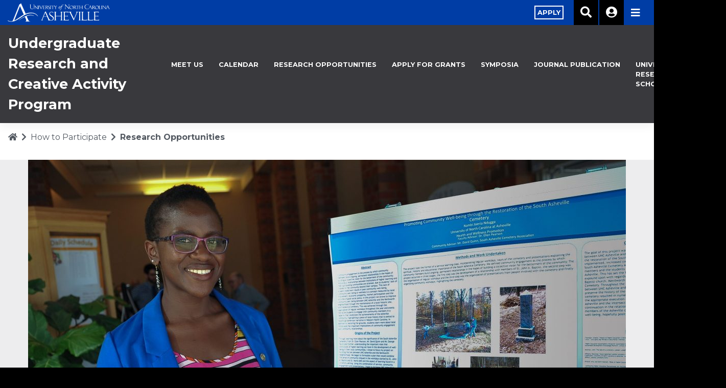

--- FILE ---
content_type: text/html; charset=UTF-8
request_url: https://urp.unca.edu/how-to-participate/research-opportunities/
body_size: 10936
content:
<!DOCTYPE html><html
lang=en-US><head><style>img.lazy{min-height:1px}</style><link
rel=preload href=https://urp.unca.edu/wp-content/plugins/w3-total-cache/pub/js/lazyload.min.js?x49643 as=script><meta
charset="UTF-8"><meta
name="viewport" content="width=device-width, initial-scale=1"><meta
http-equiv="X-UA-Compatible" content="IE=edge"><link
rel=profile href=http://gmpg.org/xfn/11><link
rel=pingback href=https://urp.unca.edu/xmlrpc.php><meta
name='robots' content='index, follow, max-image-preview:large, max-snippet:-1, max-video-preview:-1'><title>Research Opportunities - Undergraduate Research and Creative Activity Program</title><link
rel=canonical href=https://urp.unca.edu/how-to-participate/research-opportunities/ ><meta
property="og:locale" content="en_US"><meta
property="og:type" content="article"><meta
property="og:title" content="Research Opportunities - Undergraduate Research and Creative Activity Program"><meta
property="og:description" content="General Requirements Any currently enrolled student in any major is eligible to apply for undergraduate research opportunities. Students must have a research advisor who is committed to the project to be eligible for our many grant opportunities. In order to be eligible for a summer grant, the student must be planning to enroll at UNC [&hellip;]"><meta
property="og:url" content="https://urp.unca.edu/how-to-participate/research-opportunities/"><meta
property="og:site_name" content="Undergraduate Research and Creative Activity Program"><meta
property="article:modified_time" content="2021-07-29T18:41:38+00:00"><meta
property="og:image" content="https://urp.unca.edu/wp-content/uploads/sites/87/2020/12/Student-Showcase-4.17.14-Ollie-17-42-scaled-e1608314590706.jpg"><meta
property="og:image:width" content="2560"><meta
property="og:image:height" content="1433"><meta
name="twitter:card" content="summary_large_image"><meta
name="twitter:label1" content="Est. reading time"><meta
name="twitter:data1" content="1 minute"> <script type=application/ld+json class=yoast-schema-graph>{"@context":"https://schema.org","@graph":[{"@type":"WebSite","@id":"https://urp.unca.edu/#website","url":"https://urp.unca.edu/","name":"Undergraduate Research and Creative Activity Program","description":"","potentialAction":[{"@type":"SearchAction","target":"https://urp.unca.edu/?s={search_term_string}","query-input":"required name=search_term_string"}],"inLanguage":"en-US"},{"@type":"ImageObject","@id":"https://urp.unca.edu/how-to-participate/research-opportunities/#primaryimage","inLanguage":"en-US","url":"https://urp.unca.edu/wp-content/uploads/sites/87/2020/12/Student-Showcase-4.17.14-Ollie-17-42-scaled-e1608314590706.jpg","width":2560,"height":1433,"caption":"Student in front of poster presentation"},{"@type":"WebPage","@id":"https://urp.unca.edu/how-to-participate/research-opportunities/#webpage","url":"https://urp.unca.edu/how-to-participate/research-opportunities/","name":"Research Opportunities - Undergraduate Research and Creative Activity Program","isPartOf":{"@id":"https://urp.unca.edu/#website"},"primaryImageOfPage":{"@id":"https://urp.unca.edu/how-to-participate/research-opportunities/#primaryimage"},"datePublished":"2019-08-26T13:18:38+00:00","dateModified":"2021-07-29T18:41:38+00:00","breadcrumb":{"@id":"https://urp.unca.edu/how-to-participate/research-opportunities/#breadcrumb"},"inLanguage":"en-US","potentialAction":[{"@type":"ReadAction","target":["https://urp.unca.edu/how-to-participate/research-opportunities/"]}]},{"@type":"BreadcrumbList","@id":"https://urp.unca.edu/how-to-participate/research-opportunities/#breadcrumb","itemListElement":[{"@type":"ListItem","position":1,"item":{"@type":"WebPage","@id":"https://urp.unca.edu/","url":"https://urp.unca.edu/","name":"Home"}},{"@type":"ListItem","position":2,"item":{"@type":"WebPage","@id":"http://urp.unca.edu/how-to-participate/","url":"http://urp.unca.edu/how-to-participate/","name":"How to Participate"}},{"@type":"ListItem","position":3,"item":{"@type":"WebPage","@id":"https://urp.unca.edu/how-to-participate/research-opportunities/","url":"https://urp.unca.edu/how-to-participate/research-opportunities/","name":"Research Opportunities"}}]}]}</script> <link
rel=dns-prefetch href=//urp.unca.edu><link
rel=dns-prefetch href=//ajax.googleapis.com><link
rel=dns-prefetch href=//fonts.googleapis.com><link
rel=dns-prefetch href=//use.fontawesome.com><link
rel=dns-prefetch href=//s.w.org><link
rel=alternate type=application/rss+xml title="Undergraduate Research and Creative Activity Program &raquo; Feed" href=https://urp.unca.edu/feed/ ><link
rel=alternate type=application/rss+xml title="Undergraduate Research and Creative Activity Program &raquo; Comments Feed" href=https://urp.unca.edu/comments/feed/ > <script>window._wpemojiSettings = {"baseUrl":"https:\/\/s.w.org\/images\/core\/emoji\/13.1.0\/72x72\/","ext":".png","svgUrl":"https:\/\/s.w.org\/images\/core\/emoji\/13.1.0\/svg\/","svgExt":".svg","source":{"concatemoji":"https:\/\/urp.unca.edu\/wp-includes\/js\/wp-emoji-release.min.js?ver=5.8.1"}};
			!function(e,a,t){var n,r,o,i=a.createElement("canvas"),p=i.getContext&&i.getContext("2d");function s(e,t){var a=String.fromCharCode;p.clearRect(0,0,i.width,i.height),p.fillText(a.apply(this,e),0,0);e=i.toDataURL();return p.clearRect(0,0,i.width,i.height),p.fillText(a.apply(this,t),0,0),e===i.toDataURL()}function c(e){var t=a.createElement("script");t.src=e,t.defer=t.type="text/javascript",a.getElementsByTagName("head")[0].appendChild(t)}for(o=Array("flag","emoji"),t.supports={everything:!0,everythingExceptFlag:!0},r=0;r<o.length;r++)t.supports[o[r]]=function(e){if(!p||!p.fillText)return!1;switch(p.textBaseline="top",p.font="600 32px Arial",e){case"flag":return s([127987,65039,8205,9895,65039],[127987,65039,8203,9895,65039])?!1:!s([55356,56826,55356,56819],[55356,56826,8203,55356,56819])&&!s([55356,57332,56128,56423,56128,56418,56128,56421,56128,56430,56128,56423,56128,56447],[55356,57332,8203,56128,56423,8203,56128,56418,8203,56128,56421,8203,56128,56430,8203,56128,56423,8203,56128,56447]);case"emoji":return!s([10084,65039,8205,55357,56613],[10084,65039,8203,55357,56613])}return!1}(o[r]),t.supports.everything=t.supports.everything&&t.supports[o[r]],"flag"!==o[r]&&(t.supports.everythingExceptFlag=t.supports.everythingExceptFlag&&t.supports[o[r]]);t.supports.everythingExceptFlag=t.supports.everythingExceptFlag&&!t.supports.flag,t.DOMReady=!1,t.readyCallback=function(){t.DOMReady=!0},t.supports.everything||(n=function(){t.readyCallback()},a.addEventListener?(a.addEventListener("DOMContentLoaded",n,!1),e.addEventListener("load",n,!1)):(e.attachEvent("onload",n),a.attachEvent("onreadystatechange",function(){"complete"===a.readyState&&t.readyCallback()})),(n=t.source||{}).concatemoji?c(n.concatemoji):n.wpemoji&&n.twemoji&&(c(n.twemoji),c(n.wpemoji)))}(window,document,window._wpemojiSettings);</script> <style>img.wp-smiley,img.emoji{display:inline !important;border:none !important;box-shadow:none !important;height:1em !important;width:1em !important;margin:0
.07em !important;vertical-align:-0.1em !important;background:none !important;padding:0
!important}</style><link
rel=stylesheet href=https://urp.unca.edu/wp-content/cache/minify/87/66210.css?x49643 media=all><link
rel=stylesheet id=montserrat-css  href='https://fonts.googleapis.com/css?family=Montserrat%3A300%2C400%2C500%2C700%2C800&#038;ver=5.8.1' type=text/css media=all><link
rel=stylesheet id=tin_font_awesome-css  href='https://use.fontawesome.com/releases/v5.8.2/css/all.css?ver=5.8.1' type=text/css media=all><link
rel=stylesheet href=https://urp.unca.edu/wp-content/cache/minify/87/a6ceb.css?x49643 media=all> <script src='https://ajax.googleapis.com/ajax/libs/jquery/3.3.1/jquery.min.js?ver=3.1.1' id=jquery-js></script> <script id=tin_theme_scripts-js-extra>var tin_settings = {"emergency_URI":"\/\/www.unca.edu\/wp-json\/sn\/v1\/emergency","warning_URI":"\/\/www.unca.edu\/wp-json\/sn\/v1\/warning","nonce":"58c4028bb0"};</script> <script src=https://urp.unca.edu/wp-content/cache/minify/87/d9324.js?x49643></script> <!--[if lt IE 9]> <script src='https://urp.unca.edu/wp-content/themes/wp-bootstrap-starter/inc/assets/js/html5.js?x49643&amp;ver=3.7.0' id=html5hiv-js></script> <![endif]--><link
rel=https://api.w.org/ href=https://urp.unca.edu/wp-json/ ><link
rel=alternate type=application/json href=https://urp.unca.edu/wp-json/wp/v2/pages/34><link
rel=EditURI type=application/rsd+xml title=RSD href=https://urp.unca.edu/xmlrpc.php?rsd><link
rel=wlwmanifest type=application/wlwmanifest+xml href=https://urp.unca.edu/wp-includes/wlwmanifest.xml><meta
name="generator" content="WordPress 5.8.1"><link
rel=shortlink href='https://urp.unca.edu/?p=34'><link
rel=alternate type=application/json+oembed href="https://urp.unca.edu/wp-json/oembed/1.0/embed?url=https%3A%2F%2Furp.unca.edu%2Fhow-to-participate%2Fresearch-opportunities%2F"> <script>console.log('Tracking parameter removal script loaded');
    
    document.addEventListener('DOMContentLoaded', function() {
        console.log('DOM loaded, looking for oneport links...');
        
        const links = document.querySelectorAll('a[href*="oneport.unca.edu"]');
        console.log('Found ' + links.length + ' links to oneport.unca.edu');
        
        links.forEach(function(link, index) {
            console.log('Link ' + index + ': ' + link.href);
            
            link.addEventListener('click', function(e) {
                console.log('Link clicked: ' + this.href);
                
                if (this.href.includes('_gl=')) {
                    console.log('Removing tracking parameters...');
                    let url = new URL(this.href);
                    url.searchParams.delete('_gl');
                    url.searchParams.delete('_gcl_au');
                    url.searchParams.delete('_gcl_aw');
                    this.href = url.toString();
                    console.log('New URL: ' + this.href);
                }
            });
        });
    });</script> <link
rel=pingback href=https://urp.unca.edu/xmlrpc.php><style>#page-sub-header{background:#fff}</style><style>.recentcomments
a{display:inline !important;padding:0
!important;margin:0
!important}</style><style id=wp-custom-css>.col-xl-6{flex-basis:25%}.btn-blue{padding:10px
50px 10px 50px;width:100%;position:relative;margin:0px
0px 0px 0px;background:#003da5;color:white;text-decoration:none;font-weight:200;font-size:0.7em}.btn-blue
strong{color:white}</style> <script>(function(w,d,s,l,i){w[l]=w[l]||[];w[l].push({'gtm.start':
  new Date().getTime(),event:'gtm.js'});var f=d.getElementsByTagName(s)[0],
  j=d.createElement(s),dl=l!='dataLayer'?'&l='+l:'';j.async=true;j.src=
  'https://www.googletagmanager.com/gtm.js?id='+i+dl;f.parentNode.insertBefore(j,f);
  })(window,document,'script','dataLayer','GTM-KWBPC6L');</script> <meta
name="google-site-verification" content="pxTwa1biom63GEVfELPJp6rNsAj72ro7GxAaVtcGTCM"></head><body
class="page-template page-template-left-sidebar-menu page-template-left-sidebar-menu-php page page-id-34 page-parent page-child parent-pageid-80"><div
itemscope itemtype=https://schema.org/WebSite><meta
itemprop="url" content="https://unca.edu/"><meta
itemprop="name" content="UNC Asheville"></div>
<noscript><iframe
src="https://www.googletagmanager.com/ns.html?id=GTM-KWBPC6L"
height=0 width=0 style=display:none;visibility:hidden></iframe></noscript><div
id=page class=site><div
id=emergency-band class="text-center p-5"></div><div
id=warning-band class="text-center p-5"></div><a
class="skip-link screen-reader-text" href=#content>Skip to content</a><header
id=masthead class="site-header navbar-static-top navbar-light" role=banner><div
class=container-fluid><nav
role=navigation class="navbar navbar-expand-xl p-0 subsite"><div
class=navbar-brand><a
href=//www.unca.edu>
<picture
id=logo>
<source
media="(min-width: 768px)" data-srcSet=/wp-content/themes/tin/assets/logo.svg>
<img
class=lazy alt="Undergraduate Research and Creative Activity Program" src="data:image/svg+xml,%3Csvg%20xmlns='http://www.w3.org/2000/svg'%20viewBox='0%200%201%201'%3E%3C/svg%3E" data-src=/wp-content/themes/tin/assets/logo_mobile.svg?x49643>
</picture>
</a></div><div
class="mobile-menu d-flex">
<a
title=Search aria-label="Search unca.edu" href=# class="search-button search-button-mobile d-block d-xl-none pl-3 pr-3"><i
class="fas fa-search"></i></a>
<button
class=navbar-toggler type=button data-toggle=collapse data-target=#main-nav aria-controls aria-expanded=false aria-label="Toggle navigation">
<span
class="fas fa-bars"></span>
</button></div><div
id=main-nav class="collapse navbar-collapse justify-content-start"><ul
id=menu-main-menu class=navbar-nav><li
id=menu-item-4 class="nav-item menu-item menu-item-type-custom menu-item-object-custom menu-item-has-children menu-item-4 dropdown"><a
title=Academics href=# data-toggle=dropdown class="dropdown-toggle nav-link" aria-haspopup=true>Academics</a><ul
role=menu class=" dropdown-menu">
<li
id=menu-item-17 class="nav-item menu-item menu-item-type-custom menu-item-object-custom menu-item-17"><a
title=Programs href=https://unca.edu/programs/ class=dropdown-item aria-label=Programs>Programs</a></li>
<li
id=menu-item-3088 class="nav-item menu-item menu-item-type-custom menu-item-object-custom menu-item-3088"><a
title="Academic Calendar" href=https://unca.edu/academics/academic-calendar class=dropdown-item aria-label="Academic Calendar">Academic Calendar</a></li>
<li
id=menu-item-18 class="nav-item menu-item menu-item-type-custom menu-item-object-custom menu-item-18"><a
title="Academic Success" href=https://unca.edu/academics/academic-success/ class=dropdown-item aria-label="Academic Success">Academic Success</a></li>
<li
id=menu-item-42 class="nav-item menu-item menu-item-type-custom menu-item-object-custom menu-item-42"><a
title="The Liberal Arts" href=https://unca.edu/programs/liberal-arts-core/ class=dropdown-item aria-label="The Liberal Arts">The Liberal Arts</a></li>
<li
id=menu-item-43 class="nav-item menu-item menu-item-type-custom menu-item-object-custom menu-item-43"><a
title="Undergraduate Research" href=https://urp.unca.edu/ class=dropdown-item aria-label="Undergraduate Research">Undergraduate Research</a></li>
<li
id=menu-item-46 class="nav-item menu-item menu-item-type-custom menu-item-object-custom menu-item-46"><a
title="Study Abroad" href=https://studyabroad.unca.edu/ class=dropdown-item aria-label="Study Abroad">Study Abroad</a></li>
<li
id=menu-item-44 class="nav-item menu-item menu-item-type-custom menu-item-object-custom menu-item-44"><a
title="Service Learning" href=https://unca.edu/academics/service-learning/ class=dropdown-item aria-label="Service Learning">Service Learning</a></li>
<li
id=menu-item-45 class="nav-item menu-item menu-item-type-custom menu-item-object-custom menu-item-45"><a
title="Honors Program" href=https://unca.edu/academics/honors-program/ class=dropdown-item aria-label="Honors Program">Honors Program</a></li>
<li
id=menu-item-1556 class="nav-item menu-item menu-item-type-custom menu-item-object-custom menu-item-1556"><a
title="Ramsey Library" href=https://unca.edu/academics/ramsey-library/ class=dropdown-item aria-label="Ramsey Library">Ramsey Library</a></li></ul>
</li>
<li
id=menu-item-7 class="nav-item menu-item menu-item-type-custom menu-item-object-custom menu-item-has-children menu-item-7 dropdown"><a
title="Admission + Aid" href=# data-toggle=dropdown class="dropdown-toggle nav-link" aria-haspopup=true>Admission<span
class=menu-hide> + Aid</span></a><ul
role=menu class=" dropdown-menu">
<li
id=menu-item-47 class="nav-item menu-item menu-item-type-custom menu-item-object-custom menu-item-47"><a
title="Why UNC Asheville?" href=https://unca.edu/admission/why-unc-asheville/ class=dropdown-item aria-label="Why UNC Asheville?">Why UNC Asheville?</a></li>
<li
id=menu-item-48 class="nav-item menu-item menu-item-type-custom menu-item-object-custom menu-item-48"><a
title="Meet Your Counselor" href=https://unca.edu/admission/meet-your-counselor/ class=dropdown-item aria-label="Meet Your Counselor">Meet Your Counselor</a></li>
<li
id=menu-item-3454 class="nav-item menu-item menu-item-type-custom menu-item-object-custom menu-item-3454"><a
title="Preparing for College" href=https://unca.edu/admission/preparing-for-college/ class=dropdown-item aria-label="Preparing for College">Preparing for College</a></li>
<li
id=menu-item-3455 class="nav-item menu-item menu-item-type-custom menu-item-object-custom menu-item-3455"><a
title="UNCA In Your Town" href=https://unca.edu/admission/unca-in-your-town/ class=dropdown-item aria-label="UNCA In Your Town">UNCA In Your Town</a></li>
<li
id=menu-item-49 class="nav-item menu-item menu-item-type-custom menu-item-object-custom menu-item-49"><a
title=Visit href=https://unca.edu/admission/visit/ class=dropdown-item aria-label=Visit>Visit</a></li>
<li
id=menu-item-50 class="nav-item menu-item menu-item-type-custom menu-item-object-custom menu-item-50"><a
title=Apply href=https://unca.edu/admission/apply/ class=dropdown-item aria-label=Apply>Apply</a></li>
<li
id=menu-item-995 class="nav-item menu-item menu-item-type-custom menu-item-object-custom menu-item-995"><a
title="Request Information" href=https://unca.edu/admission/request-information/ class=dropdown-item aria-label="Request Information">Request Information</a></li>
<li
id=menu-item-51 class="nav-item menu-item menu-item-type-custom menu-item-object-custom menu-item-51"><a
title="Tuition + Fees" href=https://unca.edu/admission/tuition/ class=dropdown-item aria-label="Tuition + Fees">Tuition + Fees</a></li>
<li
id=menu-item-52 class="nav-item menu-item menu-item-type-custom menu-item-object-custom menu-item-52"><a
title="Financial Aid" href=https://unca.edu/admission/financial-aid/ class=dropdown-item aria-label="Financial Aid">Financial Aid</a></li>
<li
id=menu-item-53 class="nav-item menu-item menu-item-type-custom menu-item-object-custom menu-item-53"><a
title="Student Accounts" href=https://unca.edu/admission/student-accounts/ class=dropdown-item aria-label="Student Accounts">Student Accounts</a></li>
<li
id=menu-item-54 class="nav-item menu-item menu-item-type-custom menu-item-object-custom menu-item-54"><a
title="Admitted Students" href=https://unca.edu/admission/admitted-students/ class=dropdown-item aria-label="Admitted Students">Admitted Students</a></li>
<li
id=menu-item-55 class="nav-item menu-item menu-item-type-custom menu-item-object-custom menu-item-55"><a
title=Orientation href=https://unca.edu/admission/orientation/ class=dropdown-item aria-label=Orientation>Orientation</a></li></ul>
</li>
<li
id=menu-item-8 class="nav-item menu-item menu-item-type-custom menu-item-object-custom menu-item-has-children menu-item-8 dropdown"><a
title="Campus Life" href=# data-toggle=dropdown class="dropdown-toggle nav-link" aria-haspopup=true><span
class=menu-hide>Campus</span> Life</a><ul
role=menu class=" dropdown-menu">
<li
id=menu-item-82 class="nav-item menu-item menu-item-type-custom menu-item-object-custom menu-item-82"><a
title="Campus Map" href=https://maps.unca.edu class=dropdown-item aria-label="Campus Map">Campus Map</a></li>
<li
id=menu-item-56 class="nav-item menu-item menu-item-type-custom menu-item-object-custom menu-item-56"><a
title=Living href=https://housing.unca.edu/ class=dropdown-item aria-label=Living>Living</a></li>
<li
id=menu-item-57 class="nav-item menu-item menu-item-type-custom menu-item-object-custom menu-item-57"><a
title=Dining href=https://unca.edu/life/dining/ class=dropdown-item aria-label=Dining>Dining</a></li>
<li
id=menu-item-58 class="nav-item menu-item menu-item-type-custom menu-item-object-custom menu-item-58"><a
title="Campus Recreation" href=https://recreation.unca.edu/ class=dropdown-item aria-label="Campus Recreation">Campus Recreation</a></li>
<li
id=menu-item-59 class="nav-item menu-item menu-item-type-custom menu-item-object-custom menu-item-59"><a
title="Highsmith Student Union" href=https://highsmith.unca.edu/ class=dropdown-item aria-label="Highsmith Student Union">Highsmith Student Union</a></li>
<li
id=menu-item-60 class="nav-item menu-item menu-item-type-custom menu-item-object-custom menu-item-60"><a
title="Multicultural Affairs" href=https://unca.edu/life/multicultural-affairs/ class=dropdown-item aria-label="Multicultural Affairs">Multicultural Affairs</a></li>
<li
id=menu-item-61 class="nav-item menu-item menu-item-type-custom menu-item-object-custom menu-item-61"><a
title=Transportation href=https://transportation.unca.edu/ class=dropdown-item aria-label=Transportation>Transportation</a></li>
<li
id=menu-item-62 class="nav-item menu-item menu-item-type-custom menu-item-object-custom menu-item-62"><a
title=Safety href=https://unca.edu/life/safety/ class=dropdown-item aria-label=Safety>Safety</a></li>
<li
id=menu-item-63 class="nav-item menu-item menu-item-type-custom menu-item-object-custom menu-item-63"><a
title="Health + Counseling" href=https://healthandcounseling.unca.edu/ class=dropdown-item aria-label="Health + Counseling">Health + Counseling</a></li>
<li
id=menu-item-2154 class="nav-item menu-item menu-item-type-custom menu-item-object-custom menu-item-2154"><a
title=Wellness href=https://unca.edu/life/wellness/ class=dropdown-item aria-label=Wellness>Wellness</a></li>
<li
id=menu-item-64 class="nav-item menu-item menu-item-type-custom menu-item-object-custom menu-item-64"><a
title=Sustainability href=https://unca.edu/life/sustainability/ class=dropdown-item aria-label=Sustainability>Sustainability</a></li>
<li
id=menu-item-65 class="nav-item menu-item menu-item-type-custom menu-item-object-custom menu-item-65"><a
title=Technology href=https://unca.edu/life/technology class=dropdown-item aria-label=Technology>Technology</a></li>
<li
id=menu-item-868 class="nav-item menu-item menu-item-type-custom menu-item-object-custom menu-item-868"><a
title=Facilities href=https://unca.edu/life/facilities class=dropdown-item aria-label=Facilities>Facilities</a></li>
<li
id=menu-item-67 class="nav-item menu-item menu-item-type-custom menu-item-object-custom menu-item-67"><a
title=Traditions href=https://unca.edu/life/traditions class=dropdown-item aria-label=Traditions>Traditions</a></li></ul>
</li>
<li
id=menu-item-9 class="nav-item menu-item menu-item-type-custom menu-item-object-custom menu-item-has-children menu-item-9 dropdown"><a
title=Careers href=# data-toggle=dropdown class="dropdown-toggle nav-link" aria-haspopup=true>Careers</a><ul
role=menu class=" dropdown-menu">
<li
id=menu-item-68 class="nav-item menu-item menu-item-type-custom menu-item-object-custom menu-item-68"><a
title="Career Center" href=https://unca.edu/career-center/ class=dropdown-item aria-label="Career Center">Career Center</a></li>
<li
id=menu-item-69 class="nav-item menu-item menu-item-type-custom menu-item-object-custom menu-item-69"><a
title="Work at UNCA" href=https://jobs.unca.edu/ class=dropdown-item aria-label="Work at UNCA">Work at UNCA</a></li></ul>
</li>
<li
id=menu-item-10 class="nav-item menu-item menu-item-type-custom menu-item-object-custom menu-item-10"><a
title=Athletics href=https://uncabulldogs.com class=nav-link aria-label=Athletics>Athletics</a></li>
<li
id=menu-item-11 class="nav-item menu-item menu-item-type-custom menu-item-object-custom menu-item-has-children menu-item-11 dropdown"><a
title="Events + News" href=# data-toggle=dropdown class="dropdown-toggle nav-link" aria-haspopup=true>Events<span
class=menu-hide> + News</span></a><ul
role=menu class=" dropdown-menu">
<li
id=menu-item-23 class="nav-item menu-item menu-item-type-custom menu-item-object-custom menu-item-23"><a
title="Events Calendar" href=https://unca.edu/events-and-news/events-feed/ class=dropdown-item aria-label="Events Calendar">Events Calendar</a></li>
<li
id=menu-item-22 class="nav-item menu-item menu-item-type-custom menu-item-object-custom menu-item-22"><a
title="News + Press" href=https://unca.edu/events-and-news/news class=dropdown-item aria-label="News + Press">News + Press</a></li>
<li
id=menu-item-72 class="nav-item menu-item menu-item-type-custom menu-item-object-custom menu-item-72"><a
title="UNC Asheville Magazine" target=_blank href=https://stories.unca.edu class=dropdown-item aria-label="UNC Asheville Magazine">UNC Asheville Magazine</a></li>
<li
id=menu-item-70 class="nav-item menu-item menu-item-type-custom menu-item-object-custom menu-item-70"><a
title="Conferences, Camps + Events" href=https://unca.edu/events-and-news/conferences-camps-events/ class=dropdown-item aria-label="Conferences, Camps + Events">Conferences, Camps + Events</a></li>
<li
id=menu-item-75 class="nav-item menu-item menu-item-type-custom menu-item-object-custom menu-item-75"><a
title="Social Media Directory" href=https://unca.edu/social-media-directory class=dropdown-item aria-label="Social Media Directory">Social Media Directory</a></li>
<li
id=menu-item-2206 class="nav-item menu-item menu-item-type-custom menu-item-object-custom menu-item-2206"><a
title="Annual Report" href=https://unca.edu/events-and-news/annual-report-2018-19/ class=dropdown-item aria-label="Annual Report">Annual Report</a></li></ul>
</li>
<li
id=menu-item-13 class="nav-item menu-item menu-item-type-custom menu-item-object-custom menu-item-has-children menu-item-13 dropdown"><a
title=About href=# data-toggle=dropdown class="dropdown-toggle nav-link" aria-haspopup=true>About</a><ul
role=menu class=" dropdown-menu">
<li
id=menu-item-77 class="nav-item menu-item menu-item-type-custom menu-item-object-custom menu-item-77"><a
title="Asheville&#039;s University" href=https://unca.edu/about/ class=dropdown-item aria-label="Asheville&#039;s University">Asheville&#8217;s University</a></li>
<li
id=menu-item-78 class="nav-item menu-item menu-item-type-custom menu-item-object-custom menu-item-78"><a
title="Mission &amp; Values" href=https://unca.edu/about/mission-values/ class=dropdown-item aria-label="Mission &amp; Values">Mission &#038; Values</a></li>
<li
id=menu-item-79 class="nav-item menu-item menu-item-type-custom menu-item-object-custom menu-item-79"><a
title=Rankings href=https://unca.edu/about/rankings class=dropdown-item aria-label=Rankings>Rankings</a></li>
<li
id=menu-item-80 class="nav-item menu-item menu-item-type-custom menu-item-object-custom menu-item-80"><a
title="Quick Facts" href=https://unca.edu/admission/facts-figures/ class=dropdown-item aria-label="Quick Facts">Quick Facts</a></li>
<li
id=menu-item-81 class="nav-item menu-item menu-item-type-custom menu-item-object-custom menu-item-81"><a
title=Accreditation href=https://unca.edu/about/accreditation/ class=dropdown-item aria-label=Accreditation>Accreditation</a></li>
<li
id=menu-item-849 class="nav-item menu-item menu-item-type-custom menu-item-object-custom menu-item-849"><a
title=Leadership href=https://unca.edu/about/leadership/ class=dropdown-item aria-label=Leadership>Leadership</a></li>
<li
id=menu-item-84 class="nav-item menu-item menu-item-type-custom menu-item-object-custom menu-item-84"><a
title="Campus Operations" href=https://unca.edu/about/campus-operations/ class=dropdown-item aria-label="Campus Operations">Campus Operations</a></li>
<li
id=menu-item-85 class="nav-item menu-item menu-item-type-custom menu-item-object-custom menu-item-85"><a
title="About Asheville" href=https://unca.edu/about/asheville-location/ class=dropdown-item aria-label="About Asheville">About Asheville</a></li>
<li
id=menu-item-86 class="nav-item menu-item menu-item-type-custom menu-item-object-custom menu-item-86"><a
title="For the Community" href=https://unca.edu/about/for-the-community/ class=dropdown-item aria-label="For the Community">For the Community</a></li>
<li
id=menu-item-2833 class="nav-item menu-item menu-item-type-custom menu-item-object-custom menu-item-2833"><a
title=Policies href=https://unca.edu/about/policies-and-compliance/policies/ class=dropdown-item aria-label=Policies>Policies</a></li>
<li
id=menu-item-1056 class="nav-item menu-item menu-item-type-custom menu-item-object-custom menu-item-1056"><a
title="Master Planning" href=https://unca.edu/about/master-planning/master-planning-questionnaire/ class=dropdown-item aria-label="Master Planning">Master Planning</a></li>
<li
id=menu-item-885 class="nav-item menu-item menu-item-type-custom menu-item-object-custom menu-item-885"><a
title="Contact Us" href=https://unca.edu/about/contact-us/ class=dropdown-item aria-label="Contact Us">Contact Us</a></li></ul>
</li>
<li
id=menu-item-1081 class="nav-item menu-item menu-item-type-custom menu-item-object-custom menu-item-1081"><a
title="Alumni + Giving" href=https://giving.unca.edu class=nav-link aria-label="Alumni + Giving"><span
class=menu-hide>Alumni +</span> Giving</a></li>
<li
id=menu-item-480 class="nav-item d-xl-none menu-item menu-item-type-custom menu-item-object-custom menu-item-480"><a
title="Log In" href=https://oneport.unca.edu class=nav-link aria-label="Log In">Log In</a></li></ul></div><div
id=secondary-nav class="collapse navbar-collapse justify-content-end"><ul
id=menu-secondary-menu class=navbar-nav><li
id=menu-item-16 class="nav-item btn menu-item menu-item-type-custom menu-item-object-custom menu-item-16"><a
title=Apply href=https://unca.edu/admission/apply/ class=nav-link aria-label=Apply><span
class=btn-invert>Apply<span></a></li>
<li
id=menu-item-15 class="nav-item search-button menu-item menu-item-type-custom menu-item-object-custom menu-item-15"><a
title=Search href=# class=nav-link aria-label=Search><i
class="fas fa-2x fa-search"></i></a></li>
<li
id=menu-item-14 class="nav-item menu-item menu-item-type-custom menu-item-object-custom menu-item-14"><a
title=Login href=https://oneport.unca.edu class=nav-link aria-label=Login><i
class="fas fa-2x fa-user-circle"></i></a></li></ul></div><div
id=search class=d-none><input
id=header-search class="search search-dark col-12" type=text placeholder=Search...></div><div
class="d-xl-flex subsite d-none">
<button
class="navbar-toggler collapsed" type=button data-toggle=collapse data-target=#main-nav aria-controls aria-expanded=false aria-label="Toggle navigation">
<span
class="fas fa-bars"></span>
</button></div></nav></div><div
class="container-fluid subsite-header"><nav
role=navigation class="navbar navbar-expand-xl p-0 row align-items-center justify-content-between"><div
class="col-9 col-xl-6 p-3">
<a
id=subsite-title href=https://urp.unca.edu class=d-inline-block><span>Undergraduate Research and Creative Activity Program</span></a></div><div
class="mobile-menu d-flex">
<button
class=navbar-toggler type=button data-toggle=collapse data-target=#subsite-nav aria-controls aria-expanded=false aria-label="Toggle navigation">
<span
class="fas fa-ellipsis-v fa-2x p-3"></span>
</button></div><div
id=subsite-nav class="collapse navbar-collapse justify-content-end subsite"><ul
id=menu-subsite-main-menu class=navbar-nav><li
id=menu-item-4 class="nav-item menu-item menu-item-type-custom menu-item-object-custom menu-item-has-children menu-item-4 dropdown"><a
title="Meet Us" href=# data-toggle=dropdown class="dropdown-toggle nav-link" aria-haspopup=true>Meet Us</a><ul
role=menu class=" dropdown-menu">
<li
id=menu-item-616 class="nav-item menu-item menu-item-type-post_type menu-item-object-page menu-item-616"><a
title="Faculty &amp; Staff" href=https://urp.unca.edu/meet-us/faculty-staff/ class=dropdown-item aria-label="Faculty &amp; Staff">Faculty &amp; Staff</a></li></ul>
</li>
<li
id=menu-item-164 class="nav-item menu-item menu-item-type-post_type menu-item-object-page menu-item-164"><a
title=Calendar href=https://urp.unca.edu/calendar/ class=nav-link aria-label=Calendar>Calendar</a></li>
<li
id=menu-item-994 class="nav-item menu-item menu-item-type-custom menu-item-object-custom menu-item-has-children menu-item-994 dropdown"><a
title="Research Opportunities" href=# data-toggle=dropdown class="dropdown-toggle nav-link" aria-haspopup=true>Research Opportunities</a><ul
role=menu class=" dropdown-menu">
<li
id=menu-item-987 class="nav-item menu-item menu-item-type-post_type menu-item-object-page menu-item-987"><a
title="Research @ UNCA" href=https://urp.unca.edu/research-unca/ class=dropdown-item aria-label="Research @ UNCA">Research @ UNCA</a></li>
<li
id=menu-item-990 class="nav-item menu-item menu-item-type-post_type menu-item-object-page menu-item-990"><a
title="Off-campus Summer Research" href=https://urp.unca.edu/off-campus-summer-reserach/ class=dropdown-item aria-label="Off-campus Summer Research">Off-campus Summer Research</a></li></ul>
</li>
<li
id=menu-item-65 class="nav-item menu-item menu-item-type-custom menu-item-object-custom menu-item-has-children menu-item-65 dropdown"><a
title="Apply for Grants" href=# data-toggle=dropdown class="dropdown-toggle nav-link" aria-haspopup=true>Apply for Grants</a><ul
role=menu class=" dropdown-menu">
<li
id=menu-item-67 class="nav-item menu-item menu-item-type-post_type menu-item-object-page menu-item-67"><a
title="Information on Grants for Research and Creative Activity Projects" href=https://urp.unca.edu/apply-for-grants/research-grants/ class=dropdown-item aria-label="Information on Grants for Research and Creative Activity Projects">Information on Grants for Research and Creative Activity Projects</a></li>
<li
id=menu-item-78 class="nav-item menu-item menu-item-type-post_type menu-item-object-page menu-item-78"><a
title="Presentation Travel Grants" href=https://urp.unca.edu/apply-for-grants/presentation-travel-grants/ class=dropdown-item aria-label="Presentation Travel Grants">Presentation Travel Grants</a></li></ul>
</li>
<li
id=menu-item-980 class="nav-item menu-item menu-item-type-custom menu-item-object-custom menu-item-has-children menu-item-980 dropdown"><a
title=Symposia href=# data-toggle=dropdown class="dropdown-toggle nav-link" aria-haspopup=true>Symposia</a><ul
role=menu class=" dropdown-menu">
<li
id=menu-item-49 class="nav-item menu-item menu-item-type-post_type menu-item-object-page menu-item-49"><a
title="Information about presenting at a Symposium" href=https://urp.unca.edu/symposia/ class=dropdown-item aria-label="Information about presenting at a Symposium">Information about presenting at a Symposium</a></li>
<li
id=menu-item-981 class="nav-item menu-item menu-item-type-custom menu-item-object-custom menu-item-981"><a
title="Symposium Registration and Schedule" href=https://event.fourwaves.com/uncasymposium2025fall/pages class=dropdown-item aria-label="Symposium Registration and Schedule">Symposium Registration and Schedule</a></li></ul>
</li>
<li
id=menu-item-128 class="nav-item menu-item menu-item-type-custom menu-item-object-custom menu-item-has-children menu-item-128 dropdown"><a
title="Journal Publication" href=# data-toggle=dropdown class="dropdown-toggle nav-link" aria-haspopup=true>Journal Publication</a><ul
role=menu class=" dropdown-menu">
<li
id=menu-item-123 class="nav-item menu-item menu-item-type-post_type menu-item-object-page menu-item-123"><a
title="Submit to UNCA&#039;s Journal of Undergraduate Scholarship" href=https://urp.unca.edu/journal-publications/unc-asheville-journal-of-undergraduate-research/ class=dropdown-item aria-label="Submit to UNCA&#039;s Journal of Undergraduate Scholarship">Submit to UNCA&#8217;s Journal of Undergraduate Scholarship</a></li>
<li
id=menu-item-926 class="nav-item menu-item menu-item-type-custom menu-item-object-custom menu-item-926"><a
title="UNCA&#039;s Online Journal Publication" href=https://uncp.pop.meru.host/collections/23Oq6E1Ms0xR8iMO4TbLpztk8nXK9rvr class=dropdown-item aria-label="UNCA&#039;s Online Journal Publication">UNCA&#8217;s Online Journal Publication</a></li>
<li
id=menu-item-966 class="nav-item menu-item menu-item-type-custom menu-item-object-custom menu-item-966"><a
title="Journal Archives" href=https://urp.unca.edu/journal-publications/journal-online-publication/ class=dropdown-item aria-label="Journal Archives">Journal Archives</a></li></ul>
</li>
<li
id=menu-item-87 class="nav-item menu-item menu-item-type-post_type menu-item-object-page menu-item-87"><a
title="University Research Scholar" href=https://urp.unca.edu/how-to-participate/university-research-scholar-nominations/ class=nav-link aria-label="University Research Scholar">University Research Scholar</a></li>
<li
id=menu-item-483 class="nav-item menu-item menu-item-type-post_type menu-item-object-page menu-item-483"><a
title=SCARF href=https://urp.unca.edu/home/scarf/ class=nav-link aria-label=SCARF>SCARF</a></li></ul></div></nav></div></header><div
class=container-fluid><div
class=row><div
class="breadcrumbs p-3"><ul
class=list-inline><li
class=list-inline-item><a
href=https://urp.unca.edu><i
class="fas fa-home"></i></a></li><li
class=list-inline-item><i
class="fas fa-chevron-right"></i></li><li
clas=list-inline-item>How to Participate</li><li
class=list-inline-item><i
class="pl-2 fas fa-chevron-right"></i></li><li
clas=list-inline-item><strong>Research Opportunities</strong></li></ul></div></div><div
class=row><div
id=featured-image class="container-fluid text-center featured-image">
<picture>
<source
data-srcset=https://urp.unca.edu/wp-content/uploads/sites/87/2020/12/Student-Showcase-4.17.14-Ollie-17-42-scaled-e1608314590706-1170x512.jpg media="(min-width: 960px)">
<source
data-srcset=https://urp.unca.edu/wp-content/uploads/sites/87/2020/12/Student-Showcase-4.17.14-Ollie-17-42-scaled-e1608314590706-768x350.jpg media="(min-width: 768px)">
<img
class="img-responsive lazy" src="data:image/svg+xml,%3Csvg%20xmlns='http://www.w3.org/2000/svg'%20viewBox='0%200%201%201'%3E%3C/svg%3E" data-src=https://urp.unca.edu/wp-content/uploads/sites/87/2020/12/Student-Showcase-4.17.14-Ollie-17-42-scaled-e1608314590706-500x350.jpg?x49643 alt="Student in front of poster presentation">
</picture></div></div><div
class=row><nav
id=page-level-mobile-menu class="col-12 d-md-none container-fluid"><div
class=row><a
data-toggle=collapse role=button aria-expanded=false aria-controls=collapseExample class="col-12 menu-header" href=#page-level-mobile-menu-items><h3>Research Opportunities<button
class="float-right p-1"><i
class="fas fa-ellipsis-v"></i></button></h3></a></div><div
class=row id=page-level-mobile-menu-container><ul
class="collapse col-12 p-0" id=page-level-mobile-menu-items>
<li
class=pagenav><a
class="col-12 overview d-block current_page_item" href=https://urp.unca.edu/how-to-participate/research-opportunities/ >Overview</a><ul><li
class=level-0><a
href=https://urp.unca.edu/how-to-participate/research-opportunities/on-campus-opportunities/ >On Campus Research Opportunities and Resources</a></li><li
class=level-0><a
href=https://urp.unca.edu/how-to-participate/research-opportunities/off-campus-opportunities/ >Off-Campus Research Opportunities and Resources</a></li></ul></li></ul></div></nav><div
id=content class="site-content container"><div
class=row><nav
id=page-level-menu class="col-12 col-md-3 d-none d-md-block">
<a
class=menu-header href=https://urp.unca.edu/how-to-participate/research-opportunities/ ><h3>Research Opportunities</h3></a><ul
class=menu-container><li
class=pagenav><a
class=current_page_item href=https://urp.unca.edu/how-to-participate/research-opportunities/ >Research Opportunities</a><ul><li
class="page_item page-item-155"><a
href=https://urp.unca.edu/how-to-participate/research-opportunities/on-campus-opportunities/ >On Campus Research Opportunities and Resources</a></li>
<li
class="page_item page-item-157"><a
href=https://urp.unca.edu/how-to-participate/research-opportunities/off-campus-opportunities/ >Off-Campus Research Opportunities and Resources</a></li></ul></li></ul></nav><section
id=primary class="content-area col-12 col-md-9"><main
id=main class=site-main role=main><article
id=post-34 class="post-34 page type-page status-publish has-post-thumbnail hentry"><header
class=entry-header><h1 class="entry-title">Research Opportunities</h1></header><div
class=entry-content><div
class="field field-name-body field-type-text-with-summary field-label-hidden"><div
class=field-items><div
class="field-item even"><h2>General Requirements</h2><p>Any currently enrolled student in any major is eligible to apply for undergraduate research opportunities. Students must have a research advisor who is committed to the project to be eligible for our many grant opportunities. In order to be eligible for a summer grant, the student must be planning to enroll at UNC Asheville for the following fall semester. Summer grants will not be awarded to students who will graduate at the end of the summer.</p><h2>Academic Credit</h2><p>Students usually earn academic credit for performing undergraduate research, either through a research-based course in their major or through the 499 designation (1-6 credit hours; Registrar form: The UR program features our own symposia each semester for students to present their research, scholarship and creative work. We also make competitive awards to students to present their research at other UR or disciplinary conferences. Students who present their research and publish their work in our refereed UNC Asheville UR Journal may also apply to receive Distinction as a University Research Scholar (upon recommendation by their research/scholarly advisor and concurrence from the department chair). Students interested in UR are encouraged to discuss possible opportunities with the faculty in their major department.</p></div></div></div><div
class="field field-name-field-accordion-content field-type-field-collection field-label-hidden"><div
class=field-items><div
class="field-item even"><div></div></div></div></div><div
id=main_content_area></div></div></article></main></section></div></div></div></div><footer
id=colophon class="site-footer navbar-light" role=contentinfo><div
class="container-fluid d-block d-md-flex"><div
class=footer-left-col><div
id=custom_html-2 class="widget_text widget widget_custom_html"><div
class="textwidget custom-html-widget"><ul>
<li
class=pb-3><img
class=lazy src="data:image/svg+xml,%3Csvg%20xmlns='http://www.w3.org/2000/svg'%20viewBox='0%200%201%201'%3E%3C/svg%3E" data-src=https://unca.edu/wp-content/themes/tin/assets/logo.svg alt="UNC Asheville Logo"></li>
<li>1 University Heights</li>
<li>Asheville, NC 28804</li>
<li><a
href=https://unca.edu/about/contact-us/ >Contact UNCA</a></li>
<li><a
href=tel:8282516600>828.251.6600</a></li>
<li><a
href=https://directory.unca.edu/ >Campus Directory</a></li>
<li><hr></li></ul></div></div></div><div
class=footer-right-col style=flex-grow:1;><div
class=container-fluid><div
class=row><div
id=custom_html-9 class="widget_text widget widget_custom_html col-12 col-md-6 col-xl-3"><h3 class="widget-title"><a
href=#footer-col-2 role=button aria-expanded=true aria-controls=footer-col-2>Learn<button
aria-label="toggle menu" class=float-right><i
class="fas fa-chevron-down"></i></button></a></h3><div
class="textwidget custom-html-widget"><ul>
<li><a
href=https://unca.edu/academics/programs target class rel=noopener>Programs of Study</a></li>
<li><a
href=https://library.unca.edu/ target class rel=noopener>Ramsey Library</a></li>
<li><a
href=https://unca.edu/schedules/ target class rel=noopener>Class Schedules</a>
</li>
<li><a
href=https://catalog.unca.edu/ target class rel=noopener>Course Catalog</a></li>
<li><a
href=https://registrar.unca.edu/ target class rel=noopener>Registrar's Office</a></li>
<li><a
href=https://oaa.unca.edu/ target class rel=noopener>Accessibility</a></li>
<li><a
href=https://www.bkstr.com/unc-ashevillestore/home target class rel=noopener>Bookstore</a></li>
<li
class=column-hr-sep><hr></li>
<li><a
href=https://unca.edu/admission/apply/ target class rel=noopener>Apply</a><span
class=nav-dash></span></li></ul></div></div><div
id=custom_html-10 class="widget_text widget widget_custom_html col-12 col-md-6 col-xl-3"><h3 class="widget-title"><a
href=#footer-col-3 role=button aria-expanded=true aria-controls=footer-col-3>Explore<button
aria-label="toggle menu" class=float-right><i
class="fas fa-chevron-down"></i></button></a></h3><div
class="textwidget custom-html-widget"><ul>
<li><a
href=https://unca.edu/academics/programs target class rel=noopener>Academic Programs</a></li>
<li><a
href=https://unca.edu/admission/why-unc-asheville/ target class rel=noopener>Admission information</a></li>
<li><a
href=https://unca.edu/life/living/ target class rel=noopener>Campus Life</a></li>
<li><a
href=https://uncabulldogs.com/ target class rel=noopener>Athletics</a></li>
<li><a
href=https://unca.edu/magazine target class rel=noopener>UNC Asheville Magazine</a></li>
<li
class=column-hr-sep><hr></li>
<li><a
href=https://unca.edu/admission/visit target class rel=noopener>Visit UNC Asheville</a><span
class=nav-dash></span></li></ul></div></div><div
id=custom_html-5 class="widget_text widget widget_custom_html col-12 col-md-6 col-xl-3"><h3 class="widget-title"><a
href=#footer-col-4 role=button aria-expanded=true aria-controls=footer-col-4>Experience<button
aria-label="toggle menu" class=float-right><i
class="fas fa-chevron-down"></i></button></a></h3><div
class="textwidget custom-html-widget"><ul>
<li><a
href=https://unca.edu/events-and-news/events/ target class rel=noopener>Calendar</a></li>
<li><a
href=https://unca.edu/events-and-news/news/ target class rel=noopener>Events and News</a></li>
<li><a
href=https://unca.edu/about/about-asheville/ target class rel=noopener>Asheville Accommodations</a></li>
<li
class=column-hr-sep><hr></li>
<li><a
href=https://www.exploreasheville.com/ title="Explore Asheville, NC">Explore Asheville, NC</a><span
class=nav-dash></span></li></ul></div></div><div
id=custom_html-6 class="widget_text widget widget_custom_html col-12 col-md-6 col-xl-3"><h3 class="widget-title"><a
href=#footer-col-5 role=button aria-expanded=true aria-controls=footer-col-5>Connect<button
aria-label="toggle menu" class=float-right><i
class="fas fa-chevron-down"></i></button></a></h3><div
class="textwidget custom-html-widget"><ul
class="d-none d-md-block footer-social-media">
<li><a
href=https://www.facebook.com/UNCAsheville aria-label=Facebook><i
class="fab fa-2x fa-facebook-square"></i></a></li>
<li><a
href=https://twitter.com/UncAvl aria-label=Twitter><i
class="fab fa-2x fa-twitter"></i></a></li>
<li><a
href=https://www.instagram.com/unc_asheville/ aria-label=Instagram><i
class="fab fa-2x fa-instagram"></i></a></li>
<li><a
href=https://www.youtube.com/user/UNCAsheville aria-label=YouTube><i
class="fab fa-2x fa-youtube"></i></a></li></ul><ul>
<li><a
href=https://learnonline.unca.edu/ target class rel=noopener>Moodle</a></li>
<li><a
href=https://unca.edu/faculty-and-staff-resources target class rel=noopener>Faculty and Staff Resources</a></li>
<li><a
href=https://unca.edu/student-resources/ target class rel=noopener>Student Resources</a></li>
<li><a
href=https://bulldogalert.unca.edu// target class rel=noopener>Bulldog Alert</a></li>
<li><a
href=https://unca.edu/life/safety/ target class rel=noopener>Campus Police</a></li>
<li><a
href=https://drive.google.com/file/d/1o3-XeZdkmlIfBAXaylKO8GllQvNkxQ6A/view target=_blank class rel=noopener>Annual Security &amp; Fire Safety Report</a></li>
<li
class=column-hr-sep><hr></li>
<li><a
href=https://www.givecampus.com/xd5p39 target class rel=noopener>Make a Gift</a><span
class=nav-dash></span></li></ul></div></div><div
id=custom_html-7 class="widget_text widget widget_custom_html col-12 col-md-6 col-xl-3"><div
class="textwidget custom-html-widget"><div
class="d-block d-md-none"><ul
class=footer-social-media-mobile>
<li><a
href=https://www.facebook.com/UNCAsheville aria-label=Facebook><i
class="fab fa-2x fa-facebook-square"></i></a></li>
<li><a
href=https://twitter.com/UncAvl aria-label=Twitter><i
class="fab fa-2x fa-twitter"></i></a></li>
<li><a
href=https://www.instagram.com/unc_asheville/ aria-label=Instagram><i
class="fab fa-2x fa-instagram"></i></a>
</li>
<li><a
href=https://www.youtube.com/user/UNCAsheville aria-label=YouTube><i
class="fab fa-2x fa-youtube"></i></a></li></ul></div></div></div></div></div></div></div><div
class=container-fluid><div
class="row p-0" style=flex-grow:1;><div
class="col-12 p-0">
<a
alt="Launch Experience" href="https://www.youvisit.com/#/vte/?data-platform=v&data-link-type=immersive&data-inst=63606&data-image-width=100%&data-image-height=100%&">Launch Experience</a></div></div></div><div
id=footer-stripe class="row m-0"><div
id=copyright-info class="d-block d-md-flex text-center text-md-left justify-content-start col-12 col-md-6">
<span>© 2026 UNC Asheville</span></div><div
id=footer-stripe-nav class="d-block d-md-flex text-center text-md-right justify-content-end col-12 col-md-6"><ul
id=menu-footer-stripe class="list-inline m-0"><li
id=menu-item-24 class="nav-item menu-item menu-item-type-custom menu-item-object-custom menu-item-24"><a
title=Careers href=https://jobs.unca.edu class=nav-link aria-label=Careers>Careers</a></li>
<li
id=menu-item-26 class="nav-item menu-item menu-item-type-custom menu-item-object-custom menu-item-26"><a
title=Accessibility href=https://accessibility.unca.edu/ class=nav-link aria-label=Accessibility>Accessibility</a></li>
<li
id=menu-item-938 class="nav-item menu-item menu-item-type-custom menu-item-object-custom menu-item-938"><a
title="Title IX" href=https://titleix.unca.edu class=nav-link aria-label="Title IX">Title IX</a></li>
<li
id=menu-item-27 class="nav-item menu-item menu-item-type-custom menu-item-object-custom menu-item-27"><a
title=Sitemap href=https://accessibility.unca.edu/sitemap_index.xml class=nav-link aria-label=Sitemap>Sitemap</a></li></ul></div></div></footer></div> <script src=https://urp.unca.edu/wp-content/cache/minify/87/1a453.js?x49643></script> <script>(function() {
    var cx = '000437231783059028413:fmzh8niwczw';
    var gcse = document.createElement('script');
    gcse.type = 'text/javascript';
    gcse.async = true;
    gcse.src = 'https://cse.google.com/cse.js?cx=' + cx;
    var s = document.getElementsByTagName('script')[0];
    s.parentNode.insertBefore(gcse, s);
  })();</script> <script>window.w3tc_lazyload=1,window.lazyLoadOptions={elements_selector:".lazy",callback_loaded:function(t){var e;try{e=new CustomEvent("w3tc_lazyload_loaded",{detail:{e:t}})}catch(a){(e=document.createEvent("CustomEvent")).initCustomEvent("w3tc_lazyload_loaded",!1,!1,{e:t})}window.dispatchEvent(e)}}</script><script async src=https://urp.unca.edu/wp-content/cache/minify/87/1615d.js?x49643></script> </body></html>

--- FILE ---
content_type: text/css
request_url: https://use.fontawesome.com/releases/v5.8.2/css/all.css?ver=5.8.1
body_size: 11904
content:
/*!
 * Font Awesome Free 5.8.2 by @fontawesome - https://fontawesome.com
 * License - https://fontawesome.com/license/free (Icons: CC BY 4.0, Fonts: SIL OFL 1.1, Code: MIT License)
 */
.fa,.fab,.fal,.far,.fas{-moz-osx-font-smoothing:grayscale;-webkit-font-smoothing:antialiased;display:inline-block;font-style:normal;font-variant:normal;text-rendering:auto;line-height:1}.fa-lg{font-size:1.33333em;line-height:.75em;vertical-align:-.0667em}.fa-xs{font-size:.75em}.fa-sm{font-size:.875em}.fa-1x{font-size:1em}.fa-2x{font-size:2em}.fa-3x{font-size:3em}.fa-4x{font-size:4em}.fa-5x{font-size:5em}.fa-6x{font-size:6em}.fa-7x{font-size:7em}.fa-8x{font-size:8em}.fa-9x{font-size:9em}.fa-10x{font-size:10em}.fa-fw{text-align:center;width:1.25em}.fa-ul{list-style-type:none;margin-left:2.5em;padding-left:0}.fa-ul>li{position:relative}.fa-li{left:-2em;position:absolute;text-align:center;width:2em;line-height:inherit}.fa-border{border:.08em solid #eee;border-radius:.1em;padding:.2em .25em .15em}.fa-pull-left{float:left}.fa-pull-right{float:right}.fa.fa-pull-left,.fab.fa-pull-left,.fal.fa-pull-left,.far.fa-pull-left,.fas.fa-pull-left{margin-right:.3em}.fa.fa-pull-right,.fab.fa-pull-right,.fal.fa-pull-right,.far.fa-pull-right,.fas.fa-pull-right{margin-left:.3em}.fa-spin{animation:fa-spin 2s infinite linear}.fa-pulse{animation:fa-spin 1s infinite steps(8)}@keyframes fa-spin{0%{transform:rotate(0deg)}to{transform:rotate(1turn)}}.fa-rotate-90{-ms-filter:"progid:DXImageTransform.Microsoft.BasicImage(rotation=1)";transform:rotate(90deg)}.fa-rotate-180{-ms-filter:"progid:DXImageTransform.Microsoft.BasicImage(rotation=2)";transform:rotate(180deg)}.fa-rotate-270{-ms-filter:"progid:DXImageTransform.Microsoft.BasicImage(rotation=3)";transform:rotate(270deg)}.fa-flip-horizontal{-ms-filter:"progid:DXImageTransform.Microsoft.BasicImage(rotation=0, mirror=1)";transform:scaleX(-1)}.fa-flip-vertical{transform:scaleY(-1)}.fa-flip-both,.fa-flip-horizontal.fa-flip-vertical,.fa-flip-vertical{-ms-filter:"progid:DXImageTransform.Microsoft.BasicImage(rotation=2, mirror=1)"}.fa-flip-both,.fa-flip-horizontal.fa-flip-vertical{transform:scale(-1)}:root .fa-flip-both,:root .fa-flip-horizontal,:root .fa-flip-vertical,:root .fa-rotate-90,:root .fa-rotate-180,:root .fa-rotate-270{filter:none}.fa-stack{display:inline-block;height:2em;line-height:2em;position:relative;vertical-align:middle;width:2.5em}.fa-stack-1x,.fa-stack-2x{left:0;position:absolute;text-align:center;width:100%}.fa-stack-1x{line-height:inherit}.fa-stack-2x{font-size:2em}.fa-inverse{color:#fff}.fa-500px:before{content:"\f26e"}.fa-accessible-icon:before{content:"\f368"}.fa-accusoft:before{content:"\f369"}.fa-acquisitions-incorporated:before{content:"\f6af"}.fa-ad:before{content:"\f641"}.fa-address-book:before{content:"\f2b9"}.fa-address-card:before{content:"\f2bb"}.fa-adjust:before{content:"\f042"}.fa-adn:before{content:"\f170"}.fa-adobe:before{content:"\f778"}.fa-adversal:before{content:"\f36a"}.fa-affiliatetheme:before{content:"\f36b"}.fa-air-freshener:before{content:"\f5d0"}.fa-airbnb:before{content:"\f834"}.fa-algolia:before{content:"\f36c"}.fa-align-center:before{content:"\f037"}.fa-align-justify:before{content:"\f039"}.fa-align-left:before{content:"\f036"}.fa-align-right:before{content:"\f038"}.fa-alipay:before{content:"\f642"}.fa-allergies:before{content:"\f461"}.fa-amazon:before{content:"\f270"}.fa-amazon-pay:before{content:"\f42c"}.fa-ambulance:before{content:"\f0f9"}.fa-american-sign-language-interpreting:before{content:"\f2a3"}.fa-amilia:before{content:"\f36d"}.fa-anchor:before{content:"\f13d"}.fa-android:before{content:"\f17b"}.fa-angellist:before{content:"\f209"}.fa-angle-double-down:before{content:"\f103"}.fa-angle-double-left:before{content:"\f100"}.fa-angle-double-right:before{content:"\f101"}.fa-angle-double-up:before{content:"\f102"}.fa-angle-down:before{content:"\f107"}.fa-angle-left:before{content:"\f104"}.fa-angle-right:before{content:"\f105"}.fa-angle-up:before{content:"\f106"}.fa-angry:before{content:"\f556"}.fa-angrycreative:before{content:"\f36e"}.fa-angular:before{content:"\f420"}.fa-ankh:before{content:"\f644"}.fa-app-store:before{content:"\f36f"}.fa-app-store-ios:before{content:"\f370"}.fa-apper:before{content:"\f371"}.fa-apple:before{content:"\f179"}.fa-apple-alt:before{content:"\f5d1"}.fa-apple-pay:before{content:"\f415"}.fa-archive:before{content:"\f187"}.fa-archway:before{content:"\f557"}.fa-arrow-alt-circle-down:before{content:"\f358"}.fa-arrow-alt-circle-left:before{content:"\f359"}.fa-arrow-alt-circle-right:before{content:"\f35a"}.fa-arrow-alt-circle-up:before{content:"\f35b"}.fa-arrow-circle-down:before{content:"\f0ab"}.fa-arrow-circle-left:before{content:"\f0a8"}.fa-arrow-circle-right:before{content:"\f0a9"}.fa-arrow-circle-up:before{content:"\f0aa"}.fa-arrow-down:before{content:"\f063"}.fa-arrow-left:before{content:"\f060"}.fa-arrow-right:before{content:"\f061"}.fa-arrow-up:before{content:"\f062"}.fa-arrows-alt:before{content:"\f0b2"}.fa-arrows-alt-h:before{content:"\f337"}.fa-arrows-alt-v:before{content:"\f338"}.fa-artstation:before{content:"\f77a"}.fa-assistive-listening-systems:before{content:"\f2a2"}.fa-asterisk:before{content:"\f069"}.fa-asymmetrik:before{content:"\f372"}.fa-at:before{content:"\f1fa"}.fa-atlas:before{content:"\f558"}.fa-atlassian:before{content:"\f77b"}.fa-atom:before{content:"\f5d2"}.fa-audible:before{content:"\f373"}.fa-audio-description:before{content:"\f29e"}.fa-autoprefixer:before{content:"\f41c"}.fa-avianex:before{content:"\f374"}.fa-aviato:before{content:"\f421"}.fa-award:before{content:"\f559"}.fa-aws:before{content:"\f375"}.fa-baby:before{content:"\f77c"}.fa-baby-carriage:before{content:"\f77d"}.fa-backspace:before{content:"\f55a"}.fa-backward:before{content:"\f04a"}.fa-bacon:before{content:"\f7e5"}.fa-balance-scale:before{content:"\f24e"}.fa-ban:before{content:"\f05e"}.fa-band-aid:before{content:"\f462"}.fa-bandcamp:before{content:"\f2d5"}.fa-barcode:before{content:"\f02a"}.fa-bars:before{content:"\f0c9"}.fa-baseball-ball:before{content:"\f433"}.fa-basketball-ball:before{content:"\f434"}.fa-bath:before{content:"\f2cd"}.fa-battery-empty:before{content:"\f244"}.fa-battery-full:before{content:"\f240"}.fa-battery-half:before{content:"\f242"}.fa-battery-quarter:before{content:"\f243"}.fa-battery-three-quarters:before{content:"\f241"}.fa-battle-net:before{content:"\f835"}.fa-bed:before{content:"\f236"}.fa-beer:before{content:"\f0fc"}.fa-behance:before{content:"\f1b4"}.fa-behance-square:before{content:"\f1b5"}.fa-bell:before{content:"\f0f3"}.fa-bell-slash:before{content:"\f1f6"}.fa-bezier-curve:before{content:"\f55b"}.fa-bible:before{content:"\f647"}.fa-bicycle:before{content:"\f206"}.fa-bimobject:before{content:"\f378"}.fa-binoculars:before{content:"\f1e5"}.fa-biohazard:before{content:"\f780"}.fa-birthday-cake:before{content:"\f1fd"}.fa-bitbucket:before{content:"\f171"}.fa-bitcoin:before{content:"\f379"}.fa-bity:before{content:"\f37a"}.fa-black-tie:before{content:"\f27e"}.fa-blackberry:before{content:"\f37b"}.fa-blender:before{content:"\f517"}.fa-blender-phone:before{content:"\f6b6"}.fa-blind:before{content:"\f29d"}.fa-blog:before{content:"\f781"}.fa-blogger:before{content:"\f37c"}.fa-blogger-b:before{content:"\f37d"}.fa-bluetooth:before{content:"\f293"}.fa-bluetooth-b:before{content:"\f294"}.fa-bold:before{content:"\f032"}.fa-bolt:before{content:"\f0e7"}.fa-bomb:before{content:"\f1e2"}.fa-bone:before{content:"\f5d7"}.fa-bong:before{content:"\f55c"}.fa-book:before{content:"\f02d"}.fa-book-dead:before{content:"\f6b7"}.fa-book-medical:before{content:"\f7e6"}.fa-book-open:before{content:"\f518"}.fa-book-reader:before{content:"\f5da"}.fa-bookmark:before{content:"\f02e"}.fa-bootstrap:before{content:"\f836"}.fa-bowling-ball:before{content:"\f436"}.fa-box:before{content:"\f466"}.fa-box-open:before{content:"\f49e"}.fa-boxes:before{content:"\f468"}.fa-braille:before{content:"\f2a1"}.fa-brain:before{content:"\f5dc"}.fa-bread-slice:before{content:"\f7ec"}.fa-briefcase:before{content:"\f0b1"}.fa-briefcase-medical:before{content:"\f469"}.fa-broadcast-tower:before{content:"\f519"}.fa-broom:before{content:"\f51a"}.fa-brush:before{content:"\f55d"}.fa-btc:before{content:"\f15a"}.fa-buffer:before{content:"\f837"}.fa-bug:before{content:"\f188"}.fa-building:before{content:"\f1ad"}.fa-bullhorn:before{content:"\f0a1"}.fa-bullseye:before{content:"\f140"}.fa-burn:before{content:"\f46a"}.fa-buromobelexperte:before{content:"\f37f"}.fa-bus:before{content:"\f207"}.fa-bus-alt:before{content:"\f55e"}.fa-business-time:before{content:"\f64a"}.fa-buysellads:before{content:"\f20d"}.fa-calculator:before{content:"\f1ec"}.fa-calendar:before{content:"\f133"}.fa-calendar-alt:before{content:"\f073"}.fa-calendar-check:before{content:"\f274"}.fa-calendar-day:before{content:"\f783"}.fa-calendar-minus:before{content:"\f272"}.fa-calendar-plus:before{content:"\f271"}.fa-calendar-times:before{content:"\f273"}.fa-calendar-week:before{content:"\f784"}.fa-camera:before{content:"\f030"}.fa-camera-retro:before{content:"\f083"}.fa-campground:before{content:"\f6bb"}.fa-canadian-maple-leaf:before{content:"\f785"}.fa-candy-cane:before{content:"\f786"}.fa-cannabis:before{content:"\f55f"}.fa-capsules:before{content:"\f46b"}.fa-car:before{content:"\f1b9"}.fa-car-alt:before{content:"\f5de"}.fa-car-battery:before{content:"\f5df"}.fa-car-crash:before{content:"\f5e1"}.fa-car-side:before{content:"\f5e4"}.fa-caret-down:before{content:"\f0d7"}.fa-caret-left:before{content:"\f0d9"}.fa-caret-right:before{content:"\f0da"}.fa-caret-square-down:before{content:"\f150"}.fa-caret-square-left:before{content:"\f191"}.fa-caret-square-right:before{content:"\f152"}.fa-caret-square-up:before{content:"\f151"}.fa-caret-up:before{content:"\f0d8"}.fa-carrot:before{content:"\f787"}.fa-cart-arrow-down:before{content:"\f218"}.fa-cart-plus:before{content:"\f217"}.fa-cash-register:before{content:"\f788"}.fa-cat:before{content:"\f6be"}.fa-cc-amazon-pay:before{content:"\f42d"}.fa-cc-amex:before{content:"\f1f3"}.fa-cc-apple-pay:before{content:"\f416"}.fa-cc-diners-club:before{content:"\f24c"}.fa-cc-discover:before{content:"\f1f2"}.fa-cc-jcb:before{content:"\f24b"}.fa-cc-mastercard:before{content:"\f1f1"}.fa-cc-paypal:before{content:"\f1f4"}.fa-cc-stripe:before{content:"\f1f5"}.fa-cc-visa:before{content:"\f1f0"}.fa-centercode:before{content:"\f380"}.fa-centos:before{content:"\f789"}.fa-certificate:before{content:"\f0a3"}.fa-chair:before{content:"\f6c0"}.fa-chalkboard:before{content:"\f51b"}.fa-chalkboard-teacher:before{content:"\f51c"}.fa-charging-station:before{content:"\f5e7"}.fa-chart-area:before{content:"\f1fe"}.fa-chart-bar:before{content:"\f080"}.fa-chart-line:before{content:"\f201"}.fa-chart-pie:before{content:"\f200"}.fa-check:before{content:"\f00c"}.fa-check-circle:before{content:"\f058"}.fa-check-double:before{content:"\f560"}.fa-check-square:before{content:"\f14a"}.fa-cheese:before{content:"\f7ef"}.fa-chess:before{content:"\f439"}.fa-chess-bishop:before{content:"\f43a"}.fa-chess-board:before{content:"\f43c"}.fa-chess-king:before{content:"\f43f"}.fa-chess-knight:before{content:"\f441"}.fa-chess-pawn:before{content:"\f443"}.fa-chess-queen:before{content:"\f445"}.fa-chess-rook:before{content:"\f447"}.fa-chevron-circle-down:before{content:"\f13a"}.fa-chevron-circle-left:before{content:"\f137"}.fa-chevron-circle-right:before{content:"\f138"}.fa-chevron-circle-up:before{content:"\f139"}.fa-chevron-down:before{content:"\f078"}.fa-chevron-left:before{content:"\f053"}.fa-chevron-right:before{content:"\f054"}.fa-chevron-up:before{content:"\f077"}.fa-child:before{content:"\f1ae"}.fa-chrome:before{content:"\f268"}.fa-chromecast:before{content:"\f838"}.fa-church:before{content:"\f51d"}.fa-circle:before{content:"\f111"}.fa-circle-notch:before{content:"\f1ce"}.fa-city:before{content:"\f64f"}.fa-clinic-medical:before{content:"\f7f2"}.fa-clipboard:before{content:"\f328"}.fa-clipboard-check:before{content:"\f46c"}.fa-clipboard-list:before{content:"\f46d"}.fa-clock:before{content:"\f017"}.fa-clone:before{content:"\f24d"}.fa-closed-captioning:before{content:"\f20a"}.fa-cloud:before{content:"\f0c2"}.fa-cloud-download-alt:before{content:"\f381"}.fa-cloud-meatball:before{content:"\f73b"}.fa-cloud-moon:before{content:"\f6c3"}.fa-cloud-moon-rain:before{content:"\f73c"}.fa-cloud-rain:before{content:"\f73d"}.fa-cloud-showers-heavy:before{content:"\f740"}.fa-cloud-sun:before{content:"\f6c4"}.fa-cloud-sun-rain:before{content:"\f743"}.fa-cloud-upload-alt:before{content:"\f382"}.fa-cloudscale:before{content:"\f383"}.fa-cloudsmith:before{content:"\f384"}.fa-cloudversify:before{content:"\f385"}.fa-cocktail:before{content:"\f561"}.fa-code:before{content:"\f121"}.fa-code-branch:before{content:"\f126"}.fa-codepen:before{content:"\f1cb"}.fa-codiepie:before{content:"\f284"}.fa-coffee:before{content:"\f0f4"}.fa-cog:before{content:"\f013"}.fa-cogs:before{content:"\f085"}.fa-coins:before{content:"\f51e"}.fa-columns:before{content:"\f0db"}.fa-comment:before{content:"\f075"}.fa-comment-alt:before{content:"\f27a"}.fa-comment-dollar:before{content:"\f651"}.fa-comment-dots:before{content:"\f4ad"}.fa-comment-medical:before{content:"\f7f5"}.fa-comment-slash:before{content:"\f4b3"}.fa-comments:before{content:"\f086"}.fa-comments-dollar:before{content:"\f653"}.fa-compact-disc:before{content:"\f51f"}.fa-compass:before{content:"\f14e"}.fa-compress:before{content:"\f066"}.fa-compress-arrows-alt:before{content:"\f78c"}.fa-concierge-bell:before{content:"\f562"}.fa-confluence:before{content:"\f78d"}.fa-connectdevelop:before{content:"\f20e"}.fa-contao:before{content:"\f26d"}.fa-cookie:before{content:"\f563"}.fa-cookie-bite:before{content:"\f564"}.fa-copy:before{content:"\f0c5"}.fa-copyright:before{content:"\f1f9"}.fa-couch:before{content:"\f4b8"}.fa-cpanel:before{content:"\f388"}.fa-creative-commons:before{content:"\f25e"}.fa-creative-commons-by:before{content:"\f4e7"}.fa-creative-commons-nc:before{content:"\f4e8"}.fa-creative-commons-nc-eu:before{content:"\f4e9"}.fa-creative-commons-nc-jp:before{content:"\f4ea"}.fa-creative-commons-nd:before{content:"\f4eb"}.fa-creative-commons-pd:before{content:"\f4ec"}.fa-creative-commons-pd-alt:before{content:"\f4ed"}.fa-creative-commons-remix:before{content:"\f4ee"}.fa-creative-commons-sa:before{content:"\f4ef"}.fa-creative-commons-sampling:before{content:"\f4f0"}.fa-creative-commons-sampling-plus:before{content:"\f4f1"}.fa-creative-commons-share:before{content:"\f4f2"}.fa-creative-commons-zero:before{content:"\f4f3"}.fa-credit-card:before{content:"\f09d"}.fa-critical-role:before{content:"\f6c9"}.fa-crop:before{content:"\f125"}.fa-crop-alt:before{content:"\f565"}.fa-cross:before{content:"\f654"}.fa-crosshairs:before{content:"\f05b"}.fa-crow:before{content:"\f520"}.fa-crown:before{content:"\f521"}.fa-crutch:before{content:"\f7f7"}.fa-css3:before{content:"\f13c"}.fa-css3-alt:before{content:"\f38b"}.fa-cube:before{content:"\f1b2"}.fa-cubes:before{content:"\f1b3"}.fa-cut:before{content:"\f0c4"}.fa-cuttlefish:before{content:"\f38c"}.fa-d-and-d:before{content:"\f38d"}.fa-d-and-d-beyond:before{content:"\f6ca"}.fa-dashcube:before{content:"\f210"}.fa-database:before{content:"\f1c0"}.fa-deaf:before{content:"\f2a4"}.fa-delicious:before{content:"\f1a5"}.fa-democrat:before{content:"\f747"}.fa-deploydog:before{content:"\f38e"}.fa-deskpro:before{content:"\f38f"}.fa-desktop:before{content:"\f108"}.fa-dev:before{content:"\f6cc"}.fa-deviantart:before{content:"\f1bd"}.fa-dharmachakra:before{content:"\f655"}.fa-dhl:before{content:"\f790"}.fa-diagnoses:before{content:"\f470"}.fa-diaspora:before{content:"\f791"}.fa-dice:before{content:"\f522"}.fa-dice-d20:before{content:"\f6cf"}.fa-dice-d6:before{content:"\f6d1"}.fa-dice-five:before{content:"\f523"}.fa-dice-four:before{content:"\f524"}.fa-dice-one:before{content:"\f525"}.fa-dice-six:before{content:"\f526"}.fa-dice-three:before{content:"\f527"}.fa-dice-two:before{content:"\f528"}.fa-digg:before{content:"\f1a6"}.fa-digital-ocean:before{content:"\f391"}.fa-digital-tachograph:before{content:"\f566"}.fa-directions:before{content:"\f5eb"}.fa-discord:before{content:"\f392"}.fa-discourse:before{content:"\f393"}.fa-divide:before{content:"\f529"}.fa-dizzy:before{content:"\f567"}.fa-dna:before{content:"\f471"}.fa-dochub:before{content:"\f394"}.fa-docker:before{content:"\f395"}.fa-dog:before{content:"\f6d3"}.fa-dollar-sign:before{content:"\f155"}.fa-dolly:before{content:"\f472"}.fa-dolly-flatbed:before{content:"\f474"}.fa-donate:before{content:"\f4b9"}.fa-door-closed:before{content:"\f52a"}.fa-door-open:before{content:"\f52b"}.fa-dot-circle:before{content:"\f192"}.fa-dove:before{content:"\f4ba"}.fa-download:before{content:"\f019"}.fa-draft2digital:before{content:"\f396"}.fa-drafting-compass:before{content:"\f568"}.fa-dragon:before{content:"\f6d5"}.fa-draw-polygon:before{content:"\f5ee"}.fa-dribbble:before{content:"\f17d"}.fa-dribbble-square:before{content:"\f397"}.fa-dropbox:before{content:"\f16b"}.fa-drum:before{content:"\f569"}.fa-drum-steelpan:before{content:"\f56a"}.fa-drumstick-bite:before{content:"\f6d7"}.fa-drupal:before{content:"\f1a9"}.fa-dumbbell:before{content:"\f44b"}.fa-dumpster:before{content:"\f793"}.fa-dumpster-fire:before{content:"\f794"}.fa-dungeon:before{content:"\f6d9"}.fa-dyalog:before{content:"\f399"}.fa-earlybirds:before{content:"\f39a"}.fa-ebay:before{content:"\f4f4"}.fa-edge:before{content:"\f282"}.fa-edit:before{content:"\f044"}.fa-egg:before{content:"\f7fb"}.fa-eject:before{content:"\f052"}.fa-elementor:before{content:"\f430"}.fa-ellipsis-h:before{content:"\f141"}.fa-ellipsis-v:before{content:"\f142"}.fa-ello:before{content:"\f5f1"}.fa-ember:before{content:"\f423"}.fa-empire:before{content:"\f1d1"}.fa-envelope:before{content:"\f0e0"}.fa-envelope-open:before{content:"\f2b6"}.fa-envelope-open-text:before{content:"\f658"}.fa-envelope-square:before{content:"\f199"}.fa-envira:before{content:"\f299"}.fa-equals:before{content:"\f52c"}.fa-eraser:before{content:"\f12d"}.fa-erlang:before{content:"\f39d"}.fa-ethereum:before{content:"\f42e"}.fa-ethernet:before{content:"\f796"}.fa-etsy:before{content:"\f2d7"}.fa-euro-sign:before{content:"\f153"}.fa-evernote:before{content:"\f839"}.fa-exchange-alt:before{content:"\f362"}.fa-exclamation:before{content:"\f12a"}.fa-exclamation-circle:before{content:"\f06a"}.fa-exclamation-triangle:before{content:"\f071"}.fa-expand:before{content:"\f065"}.fa-expand-arrows-alt:before{content:"\f31e"}.fa-expeditedssl:before{content:"\f23e"}.fa-external-link-alt:before{content:"\f35d"}.fa-external-link-square-alt:before{content:"\f360"}.fa-eye:before{content:"\f06e"}.fa-eye-dropper:before{content:"\f1fb"}.fa-eye-slash:before{content:"\f070"}.fa-facebook:before{content:"\f09a"}.fa-facebook-f:before{content:"\f39e"}.fa-facebook-messenger:before{content:"\f39f"}.fa-facebook-square:before{content:"\f082"}.fa-fantasy-flight-games:before{content:"\f6dc"}.fa-fast-backward:before{content:"\f049"}.fa-fast-forward:before{content:"\f050"}.fa-fax:before{content:"\f1ac"}.fa-feather:before{content:"\f52d"}.fa-feather-alt:before{content:"\f56b"}.fa-fedex:before{content:"\f797"}.fa-fedora:before{content:"\f798"}.fa-female:before{content:"\f182"}.fa-fighter-jet:before{content:"\f0fb"}.fa-figma:before{content:"\f799"}.fa-file:before{content:"\f15b"}.fa-file-alt:before{content:"\f15c"}.fa-file-archive:before{content:"\f1c6"}.fa-file-audio:before{content:"\f1c7"}.fa-file-code:before{content:"\f1c9"}.fa-file-contract:before{content:"\f56c"}.fa-file-csv:before{content:"\f6dd"}.fa-file-download:before{content:"\f56d"}.fa-file-excel:before{content:"\f1c3"}.fa-file-export:before{content:"\f56e"}.fa-file-image:before{content:"\f1c5"}.fa-file-import:before{content:"\f56f"}.fa-file-invoice:before{content:"\f570"}.fa-file-invoice-dollar:before{content:"\f571"}.fa-file-medical:before{content:"\f477"}.fa-file-medical-alt:before{content:"\f478"}.fa-file-pdf:before{content:"\f1c1"}.fa-file-powerpoint:before{content:"\f1c4"}.fa-file-prescription:before{content:"\f572"}.fa-file-signature:before{content:"\f573"}.fa-file-upload:before{content:"\f574"}.fa-file-video:before{content:"\f1c8"}.fa-file-word:before{content:"\f1c2"}.fa-fill:before{content:"\f575"}.fa-fill-drip:before{content:"\f576"}.fa-film:before{content:"\f008"}.fa-filter:before{content:"\f0b0"}.fa-fingerprint:before{content:"\f577"}.fa-fire:before{content:"\f06d"}.fa-fire-alt:before{content:"\f7e4"}.fa-fire-extinguisher:before{content:"\f134"}.fa-firefox:before{content:"\f269"}.fa-first-aid:before{content:"\f479"}.fa-first-order:before{content:"\f2b0"}.fa-first-order-alt:before{content:"\f50a"}.fa-firstdraft:before{content:"\f3a1"}.fa-fish:before{content:"\f578"}.fa-fist-raised:before{content:"\f6de"}.fa-flag:before{content:"\f024"}.fa-flag-checkered:before{content:"\f11e"}.fa-flag-usa:before{content:"\f74d"}.fa-flask:before{content:"\f0c3"}.fa-flickr:before{content:"\f16e"}.fa-flipboard:before{content:"\f44d"}.fa-flushed:before{content:"\f579"}.fa-fly:before{content:"\f417"}.fa-folder:before{content:"\f07b"}.fa-folder-minus:before{content:"\f65d"}.fa-folder-open:before{content:"\f07c"}.fa-folder-plus:before{content:"\f65e"}.fa-font:before{content:"\f031"}.fa-font-awesome:before{content:"\f2b4"}.fa-font-awesome-alt:before{content:"\f35c"}.fa-font-awesome-flag:before{content:"\f425"}.fa-font-awesome-logo-full:before{content:"\f4e6"}.fa-fonticons:before{content:"\f280"}.fa-fonticons-fi:before{content:"\f3a2"}.fa-football-ball:before{content:"\f44e"}.fa-fort-awesome:before{content:"\f286"}.fa-fort-awesome-alt:before{content:"\f3a3"}.fa-forumbee:before{content:"\f211"}.fa-forward:before{content:"\f04e"}.fa-foursquare:before{content:"\f180"}.fa-free-code-camp:before{content:"\f2c5"}.fa-freebsd:before{content:"\f3a4"}.fa-frog:before{content:"\f52e"}.fa-frown:before{content:"\f119"}.fa-frown-open:before{content:"\f57a"}.fa-fulcrum:before{content:"\f50b"}.fa-funnel-dollar:before{content:"\f662"}.fa-futbol:before{content:"\f1e3"}.fa-galactic-republic:before{content:"\f50c"}.fa-galactic-senate:before{content:"\f50d"}.fa-gamepad:before{content:"\f11b"}.fa-gas-pump:before{content:"\f52f"}.fa-gavel:before{content:"\f0e3"}.fa-gem:before{content:"\f3a5"}.fa-genderless:before{content:"\f22d"}.fa-get-pocket:before{content:"\f265"}.fa-gg:before{content:"\f260"}.fa-gg-circle:before{content:"\f261"}.fa-ghost:before{content:"\f6e2"}.fa-gift:before{content:"\f06b"}.fa-gifts:before{content:"\f79c"}.fa-git:before{content:"\f1d3"}.fa-git-alt:before{content:"\f841"}.fa-git-square:before{content:"\f1d2"}.fa-github:before{content:"\f09b"}.fa-github-alt:before{content:"\f113"}.fa-github-square:before{content:"\f092"}.fa-gitkraken:before{content:"\f3a6"}.fa-gitlab:before{content:"\f296"}.fa-gitter:before{content:"\f426"}.fa-glass-cheers:before{content:"\f79f"}.fa-glass-martini:before{content:"\f000"}.fa-glass-martini-alt:before{content:"\f57b"}.fa-glass-whiskey:before{content:"\f7a0"}.fa-glasses:before{content:"\f530"}.fa-glide:before{content:"\f2a5"}.fa-glide-g:before{content:"\f2a6"}.fa-globe:before{content:"\f0ac"}.fa-globe-africa:before{content:"\f57c"}.fa-globe-americas:before{content:"\f57d"}.fa-globe-asia:before{content:"\f57e"}.fa-globe-europe:before{content:"\f7a2"}.fa-gofore:before{content:"\f3a7"}.fa-golf-ball:before{content:"\f450"}.fa-goodreads:before{content:"\f3a8"}.fa-goodreads-g:before{content:"\f3a9"}.fa-google:before{content:"\f1a0"}.fa-google-drive:before{content:"\f3aa"}.fa-google-play:before{content:"\f3ab"}.fa-google-plus:before{content:"\f2b3"}.fa-google-plus-g:before{content:"\f0d5"}.fa-google-plus-square:before{content:"\f0d4"}.fa-google-wallet:before{content:"\f1ee"}.fa-gopuram:before{content:"\f664"}.fa-graduation-cap:before{content:"\f19d"}.fa-gratipay:before{content:"\f184"}.fa-grav:before{content:"\f2d6"}.fa-greater-than:before{content:"\f531"}.fa-greater-than-equal:before{content:"\f532"}.fa-grimace:before{content:"\f57f"}.fa-grin:before{content:"\f580"}.fa-grin-alt:before{content:"\f581"}.fa-grin-beam:before{content:"\f582"}.fa-grin-beam-sweat:before{content:"\f583"}.fa-grin-hearts:before{content:"\f584"}.fa-grin-squint:before{content:"\f585"}.fa-grin-squint-tears:before{content:"\f586"}.fa-grin-stars:before{content:"\f587"}.fa-grin-tears:before{content:"\f588"}.fa-grin-tongue:before{content:"\f589"}.fa-grin-tongue-squint:before{content:"\f58a"}.fa-grin-tongue-wink:before{content:"\f58b"}.fa-grin-wink:before{content:"\f58c"}.fa-grip-horizontal:before{content:"\f58d"}.fa-grip-lines:before{content:"\f7a4"}.fa-grip-lines-vertical:before{content:"\f7a5"}.fa-grip-vertical:before{content:"\f58e"}.fa-gripfire:before{content:"\f3ac"}.fa-grunt:before{content:"\f3ad"}.fa-guitar:before{content:"\f7a6"}.fa-gulp:before{content:"\f3ae"}.fa-h-square:before{content:"\f0fd"}.fa-hacker-news:before{content:"\f1d4"}.fa-hacker-news-square:before{content:"\f3af"}.fa-hackerrank:before{content:"\f5f7"}.fa-hamburger:before{content:"\f805"}.fa-hammer:before{content:"\f6e3"}.fa-hamsa:before{content:"\f665"}.fa-hand-holding:before{content:"\f4bd"}.fa-hand-holding-heart:before{content:"\f4be"}.fa-hand-holding-usd:before{content:"\f4c0"}.fa-hand-lizard:before{content:"\f258"}.fa-hand-middle-finger:before{content:"\f806"}.fa-hand-paper:before{content:"\f256"}.fa-hand-peace:before{content:"\f25b"}.fa-hand-point-down:before{content:"\f0a7"}.fa-hand-point-left:before{content:"\f0a5"}.fa-hand-point-right:before{content:"\f0a4"}.fa-hand-point-up:before{content:"\f0a6"}.fa-hand-pointer:before{content:"\f25a"}.fa-hand-rock:before{content:"\f255"}.fa-hand-scissors:before{content:"\f257"}.fa-hand-spock:before{content:"\f259"}.fa-hands:before{content:"\f4c2"}.fa-hands-helping:before{content:"\f4c4"}.fa-handshake:before{content:"\f2b5"}.fa-hanukiah:before{content:"\f6e6"}.fa-hard-hat:before{content:"\f807"}.fa-hashtag:before{content:"\f292"}.fa-hat-wizard:before{content:"\f6e8"}.fa-haykal:before{content:"\f666"}.fa-hdd:before{content:"\f0a0"}.fa-heading:before{content:"\f1dc"}.fa-headphones:before{content:"\f025"}.fa-headphones-alt:before{content:"\f58f"}.fa-headset:before{content:"\f590"}.fa-heart:before{content:"\f004"}.fa-heart-broken:before{content:"\f7a9"}.fa-heartbeat:before{content:"\f21e"}.fa-helicopter:before{content:"\f533"}.fa-highlighter:before{content:"\f591"}.fa-hiking:before{content:"\f6ec"}.fa-hippo:before{content:"\f6ed"}.fa-hips:before{content:"\f452"}.fa-hire-a-helper:before{content:"\f3b0"}.fa-history:before{content:"\f1da"}.fa-hockey-puck:before{content:"\f453"}.fa-holly-berry:before{content:"\f7aa"}.fa-home:before{content:"\f015"}.fa-hooli:before{content:"\f427"}.fa-hornbill:before{content:"\f592"}.fa-horse:before{content:"\f6f0"}.fa-horse-head:before{content:"\f7ab"}.fa-hospital:before{content:"\f0f8"}.fa-hospital-alt:before{content:"\f47d"}.fa-hospital-symbol:before{content:"\f47e"}.fa-hot-tub:before{content:"\f593"}.fa-hotdog:before{content:"\f80f"}.fa-hotel:before{content:"\f594"}.fa-hotjar:before{content:"\f3b1"}.fa-hourglass:before{content:"\f254"}.fa-hourglass-end:before{content:"\f253"}.fa-hourglass-half:before{content:"\f252"}.fa-hourglass-start:before{content:"\f251"}.fa-house-damage:before{content:"\f6f1"}.fa-houzz:before{content:"\f27c"}.fa-hryvnia:before{content:"\f6f2"}.fa-html5:before{content:"\f13b"}.fa-hubspot:before{content:"\f3b2"}.fa-i-cursor:before{content:"\f246"}.fa-ice-cream:before{content:"\f810"}.fa-icicles:before{content:"\f7ad"}.fa-id-badge:before{content:"\f2c1"}.fa-id-card:before{content:"\f2c2"}.fa-id-card-alt:before{content:"\f47f"}.fa-igloo:before{content:"\f7ae"}.fa-image:before{content:"\f03e"}.fa-images:before{content:"\f302"}.fa-imdb:before{content:"\f2d8"}.fa-inbox:before{content:"\f01c"}.fa-indent:before{content:"\f03c"}.fa-industry:before{content:"\f275"}.fa-infinity:before{content:"\f534"}.fa-info:before{content:"\f129"}.fa-info-circle:before{content:"\f05a"}.fa-instagram:before{content:"\f16d"}.fa-intercom:before{content:"\f7af"}.fa-internet-explorer:before{content:"\f26b"}.fa-invision:before{content:"\f7b0"}.fa-ioxhost:before{content:"\f208"}.fa-italic:before{content:"\f033"}.fa-itch-io:before{content:"\f83a"}.fa-itunes:before{content:"\f3b4"}.fa-itunes-note:before{content:"\f3b5"}.fa-java:before{content:"\f4e4"}.fa-jedi:before{content:"\f669"}.fa-jedi-order:before{content:"\f50e"}.fa-jenkins:before{content:"\f3b6"}.fa-jira:before{content:"\f7b1"}.fa-joget:before{content:"\f3b7"}.fa-joint:before{content:"\f595"}.fa-joomla:before{content:"\f1aa"}.fa-journal-whills:before{content:"\f66a"}.fa-js:before{content:"\f3b8"}.fa-js-square:before{content:"\f3b9"}.fa-jsfiddle:before{content:"\f1cc"}.fa-kaaba:before{content:"\f66b"}.fa-kaggle:before{content:"\f5fa"}.fa-key:before{content:"\f084"}.fa-keybase:before{content:"\f4f5"}.fa-keyboard:before{content:"\f11c"}.fa-keycdn:before{content:"\f3ba"}.fa-khanda:before{content:"\f66d"}.fa-kickstarter:before{content:"\f3bb"}.fa-kickstarter-k:before{content:"\f3bc"}.fa-kiss:before{content:"\f596"}.fa-kiss-beam:before{content:"\f597"}.fa-kiss-wink-heart:before{content:"\f598"}.fa-kiwi-bird:before{content:"\f535"}.fa-korvue:before{content:"\f42f"}.fa-landmark:before{content:"\f66f"}.fa-language:before{content:"\f1ab"}.fa-laptop:before{content:"\f109"}.fa-laptop-code:before{content:"\f5fc"}.fa-laptop-medical:before{content:"\f812"}.fa-laravel:before{content:"\f3bd"}.fa-lastfm:before{content:"\f202"}.fa-lastfm-square:before{content:"\f203"}.fa-laugh:before{content:"\f599"}.fa-laugh-beam:before{content:"\f59a"}.fa-laugh-squint:before{content:"\f59b"}.fa-laugh-wink:before{content:"\f59c"}.fa-layer-group:before{content:"\f5fd"}.fa-leaf:before{content:"\f06c"}.fa-leanpub:before{content:"\f212"}.fa-lemon:before{content:"\f094"}.fa-less:before{content:"\f41d"}.fa-less-than:before{content:"\f536"}.fa-less-than-equal:before{content:"\f537"}.fa-level-down-alt:before{content:"\f3be"}.fa-level-up-alt:before{content:"\f3bf"}.fa-life-ring:before{content:"\f1cd"}.fa-lightbulb:before{content:"\f0eb"}.fa-line:before{content:"\f3c0"}.fa-link:before{content:"\f0c1"}.fa-linkedin:before{content:"\f08c"}.fa-linkedin-in:before{content:"\f0e1"}.fa-linode:before{content:"\f2b8"}.fa-linux:before{content:"\f17c"}.fa-lira-sign:before{content:"\f195"}.fa-list:before{content:"\f03a"}.fa-list-alt:before{content:"\f022"}.fa-list-ol:before{content:"\f0cb"}.fa-list-ul:before{content:"\f0ca"}.fa-location-arrow:before{content:"\f124"}.fa-lock:before{content:"\f023"}.fa-lock-open:before{content:"\f3c1"}.fa-long-arrow-alt-down:before{content:"\f309"}.fa-long-arrow-alt-left:before{content:"\f30a"}.fa-long-arrow-alt-right:before{content:"\f30b"}.fa-long-arrow-alt-up:before{content:"\f30c"}.fa-low-vision:before{content:"\f2a8"}.fa-luggage-cart:before{content:"\f59d"}.fa-lyft:before{content:"\f3c3"}.fa-magento:before{content:"\f3c4"}.fa-magic:before{content:"\f0d0"}.fa-magnet:before{content:"\f076"}.fa-mail-bulk:before{content:"\f674"}.fa-mailchimp:before{content:"\f59e"}.fa-male:before{content:"\f183"}.fa-mandalorian:before{content:"\f50f"}.fa-map:before{content:"\f279"}.fa-map-marked:before{content:"\f59f"}.fa-map-marked-alt:before{content:"\f5a0"}.fa-map-marker:before{content:"\f041"}.fa-map-marker-alt:before{content:"\f3c5"}.fa-map-pin:before{content:"\f276"}.fa-map-signs:before{content:"\f277"}.fa-markdown:before{content:"\f60f"}.fa-marker:before{content:"\f5a1"}.fa-mars:before{content:"\f222"}.fa-mars-double:before{content:"\f227"}.fa-mars-stroke:before{content:"\f229"}.fa-mars-stroke-h:before{content:"\f22b"}.fa-mars-stroke-v:before{content:"\f22a"}.fa-mask:before{content:"\f6fa"}.fa-mastodon:before{content:"\f4f6"}.fa-maxcdn:before{content:"\f136"}.fa-medal:before{content:"\f5a2"}.fa-medapps:before{content:"\f3c6"}.fa-medium:before{content:"\f23a"}.fa-medium-m:before{content:"\f3c7"}.fa-medkit:before{content:"\f0fa"}.fa-medrt:before{content:"\f3c8"}.fa-meetup:before{content:"\f2e0"}.fa-megaport:before{content:"\f5a3"}.fa-meh:before{content:"\f11a"}.fa-meh-blank:before{content:"\f5a4"}.fa-meh-rolling-eyes:before{content:"\f5a5"}.fa-memory:before{content:"\f538"}.fa-mendeley:before{content:"\f7b3"}.fa-menorah:before{content:"\f676"}.fa-mercury:before{content:"\f223"}.fa-meteor:before{content:"\f753"}.fa-microchip:before{content:"\f2db"}.fa-microphone:before{content:"\f130"}.fa-microphone-alt:before{content:"\f3c9"}.fa-microphone-alt-slash:before{content:"\f539"}.fa-microphone-slash:before{content:"\f131"}.fa-microscope:before{content:"\f610"}.fa-microsoft:before{content:"\f3ca"}.fa-minus:before{content:"\f068"}.fa-minus-circle:before{content:"\f056"}.fa-minus-square:before{content:"\f146"}.fa-mitten:before{content:"\f7b5"}.fa-mix:before{content:"\f3cb"}.fa-mixcloud:before{content:"\f289"}.fa-mizuni:before{content:"\f3cc"}.fa-mobile:before{content:"\f10b"}.fa-mobile-alt:before{content:"\f3cd"}.fa-modx:before{content:"\f285"}.fa-monero:before{content:"\f3d0"}.fa-money-bill:before{content:"\f0d6"}.fa-money-bill-alt:before{content:"\f3d1"}.fa-money-bill-wave:before{content:"\f53a"}.fa-money-bill-wave-alt:before{content:"\f53b"}.fa-money-check:before{content:"\f53c"}.fa-money-check-alt:before{content:"\f53d"}.fa-monument:before{content:"\f5a6"}.fa-moon:before{content:"\f186"}.fa-mortar-pestle:before{content:"\f5a7"}.fa-mosque:before{content:"\f678"}.fa-motorcycle:before{content:"\f21c"}.fa-mountain:before{content:"\f6fc"}.fa-mouse-pointer:before{content:"\f245"}.fa-mug-hot:before{content:"\f7b6"}.fa-music:before{content:"\f001"}.fa-napster:before{content:"\f3d2"}.fa-neos:before{content:"\f612"}.fa-network-wired:before{content:"\f6ff"}.fa-neuter:before{content:"\f22c"}.fa-newspaper:before{content:"\f1ea"}.fa-nimblr:before{content:"\f5a8"}.fa-nintendo-switch:before{content:"\f418"}.fa-node:before{content:"\f419"}.fa-node-js:before{content:"\f3d3"}.fa-not-equal:before{content:"\f53e"}.fa-notes-medical:before{content:"\f481"}.fa-npm:before{content:"\f3d4"}.fa-ns8:before{content:"\f3d5"}.fa-nutritionix:before{content:"\f3d6"}.fa-object-group:before{content:"\f247"}.fa-object-ungroup:before{content:"\f248"}.fa-odnoklassniki:before{content:"\f263"}.fa-odnoklassniki-square:before{content:"\f264"}.fa-oil-can:before{content:"\f613"}.fa-old-republic:before{content:"\f510"}.fa-om:before{content:"\f679"}.fa-opencart:before{content:"\f23d"}.fa-openid:before{content:"\f19b"}.fa-opera:before{content:"\f26a"}.fa-optin-monster:before{content:"\f23c"}.fa-osi:before{content:"\f41a"}.fa-otter:before{content:"\f700"}.fa-outdent:before{content:"\f03b"}.fa-page4:before{content:"\f3d7"}.fa-pagelines:before{content:"\f18c"}.fa-pager:before{content:"\f815"}.fa-paint-brush:before{content:"\f1fc"}.fa-paint-roller:before{content:"\f5aa"}.fa-palette:before{content:"\f53f"}.fa-palfed:before{content:"\f3d8"}.fa-pallet:before{content:"\f482"}.fa-paper-plane:before{content:"\f1d8"}.fa-paperclip:before{content:"\f0c6"}.fa-parachute-box:before{content:"\f4cd"}.fa-paragraph:before{content:"\f1dd"}.fa-parking:before{content:"\f540"}.fa-passport:before{content:"\f5ab"}.fa-pastafarianism:before{content:"\f67b"}.fa-paste:before{content:"\f0ea"}.fa-patreon:before{content:"\f3d9"}.fa-pause:before{content:"\f04c"}.fa-pause-circle:before{content:"\f28b"}.fa-paw:before{content:"\f1b0"}.fa-paypal:before{content:"\f1ed"}.fa-peace:before{content:"\f67c"}.fa-pen:before{content:"\f304"}.fa-pen-alt:before{content:"\f305"}.fa-pen-fancy:before{content:"\f5ac"}.fa-pen-nib:before{content:"\f5ad"}.fa-pen-square:before{content:"\f14b"}.fa-pencil-alt:before{content:"\f303"}.fa-pencil-ruler:before{content:"\f5ae"}.fa-penny-arcade:before{content:"\f704"}.fa-people-carry:before{content:"\f4ce"}.fa-pepper-hot:before{content:"\f816"}.fa-percent:before{content:"\f295"}.fa-percentage:before{content:"\f541"}.fa-periscope:before{content:"\f3da"}.fa-person-booth:before{content:"\f756"}.fa-phabricator:before{content:"\f3db"}.fa-phoenix-framework:before{content:"\f3dc"}.fa-phoenix-squadron:before{content:"\f511"}.fa-phone:before{content:"\f095"}.fa-phone-slash:before{content:"\f3dd"}.fa-phone-square:before{content:"\f098"}.fa-phone-volume:before{content:"\f2a0"}.fa-php:before{content:"\f457"}.fa-pied-piper:before{content:"\f2ae"}.fa-pied-piper-alt:before{content:"\f1a8"}.fa-pied-piper-hat:before{content:"\f4e5"}.fa-pied-piper-pp:before{content:"\f1a7"}.fa-piggy-bank:before{content:"\f4d3"}.fa-pills:before{content:"\f484"}.fa-pinterest:before{content:"\f0d2"}.fa-pinterest-p:before{content:"\f231"}.fa-pinterest-square:before{content:"\f0d3"}.fa-pizza-slice:before{content:"\f818"}.fa-place-of-worship:before{content:"\f67f"}.fa-plane:before{content:"\f072"}.fa-plane-arrival:before{content:"\f5af"}.fa-plane-departure:before{content:"\f5b0"}.fa-play:before{content:"\f04b"}.fa-play-circle:before{content:"\f144"}.fa-playstation:before{content:"\f3df"}.fa-plug:before{content:"\f1e6"}.fa-plus:before{content:"\f067"}.fa-plus-circle:before{content:"\f055"}.fa-plus-square:before{content:"\f0fe"}.fa-podcast:before{content:"\f2ce"}.fa-poll:before{content:"\f681"}.fa-poll-h:before{content:"\f682"}.fa-poo:before{content:"\f2fe"}.fa-poo-storm:before{content:"\f75a"}.fa-poop:before{content:"\f619"}.fa-portrait:before{content:"\f3e0"}.fa-pound-sign:before{content:"\f154"}.fa-power-off:before{content:"\f011"}.fa-pray:before{content:"\f683"}.fa-praying-hands:before{content:"\f684"}.fa-prescription:before{content:"\f5b1"}.fa-prescription-bottle:before{content:"\f485"}.fa-prescription-bottle-alt:before{content:"\f486"}.fa-print:before{content:"\f02f"}.fa-procedures:before{content:"\f487"}.fa-product-hunt:before{content:"\f288"}.fa-project-diagram:before{content:"\f542"}.fa-pushed:before{content:"\f3e1"}.fa-puzzle-piece:before{content:"\f12e"}.fa-python:before{content:"\f3e2"}.fa-qq:before{content:"\f1d6"}.fa-qrcode:before{content:"\f029"}.fa-question:before{content:"\f128"}.fa-question-circle:before{content:"\f059"}.fa-quidditch:before{content:"\f458"}.fa-quinscape:before{content:"\f459"}.fa-quora:before{content:"\f2c4"}.fa-quote-left:before{content:"\f10d"}.fa-quote-right:before{content:"\f10e"}.fa-quran:before{content:"\f687"}.fa-r-project:before{content:"\f4f7"}.fa-radiation:before{content:"\f7b9"}.fa-radiation-alt:before{content:"\f7ba"}.fa-rainbow:before{content:"\f75b"}.fa-random:before{content:"\f074"}.fa-raspberry-pi:before{content:"\f7bb"}.fa-ravelry:before{content:"\f2d9"}.fa-react:before{content:"\f41b"}.fa-reacteurope:before{content:"\f75d"}.fa-readme:before{content:"\f4d5"}.fa-rebel:before{content:"\f1d0"}.fa-receipt:before{content:"\f543"}.fa-recycle:before{content:"\f1b8"}.fa-red-river:before{content:"\f3e3"}.fa-reddit:before{content:"\f1a1"}.fa-reddit-alien:before{content:"\f281"}.fa-reddit-square:before{content:"\f1a2"}.fa-redhat:before{content:"\f7bc"}.fa-redo:before{content:"\f01e"}.fa-redo-alt:before{content:"\f2f9"}.fa-registered:before{content:"\f25d"}.fa-renren:before{content:"\f18b"}.fa-reply:before{content:"\f3e5"}.fa-reply-all:before{content:"\f122"}.fa-replyd:before{content:"\f3e6"}.fa-republican:before{content:"\f75e"}.fa-researchgate:before{content:"\f4f8"}.fa-resolving:before{content:"\f3e7"}.fa-restroom:before{content:"\f7bd"}.fa-retweet:before{content:"\f079"}.fa-rev:before{content:"\f5b2"}.fa-ribbon:before{content:"\f4d6"}.fa-ring:before{content:"\f70b"}.fa-road:before{content:"\f018"}.fa-robot:before{content:"\f544"}.fa-rocket:before{content:"\f135"}.fa-rocketchat:before{content:"\f3e8"}.fa-rockrms:before{content:"\f3e9"}.fa-route:before{content:"\f4d7"}.fa-rss:before{content:"\f09e"}.fa-rss-square:before{content:"\f143"}.fa-ruble-sign:before{content:"\f158"}.fa-ruler:before{content:"\f545"}.fa-ruler-combined:before{content:"\f546"}.fa-ruler-horizontal:before{content:"\f547"}.fa-ruler-vertical:before{content:"\f548"}.fa-running:before{content:"\f70c"}.fa-rupee-sign:before{content:"\f156"}.fa-sad-cry:before{content:"\f5b3"}.fa-sad-tear:before{content:"\f5b4"}.fa-safari:before{content:"\f267"}.fa-salesforce:before{content:"\f83b"}.fa-sass:before{content:"\f41e"}.fa-satellite:before{content:"\f7bf"}.fa-satellite-dish:before{content:"\f7c0"}.fa-save:before{content:"\f0c7"}.fa-schlix:before{content:"\f3ea"}.fa-school:before{content:"\f549"}.fa-screwdriver:before{content:"\f54a"}.fa-scribd:before{content:"\f28a"}.fa-scroll:before{content:"\f70e"}.fa-sd-card:before{content:"\f7c2"}.fa-search:before{content:"\f002"}.fa-search-dollar:before{content:"\f688"}.fa-search-location:before{content:"\f689"}.fa-search-minus:before{content:"\f010"}.fa-search-plus:before{content:"\f00e"}.fa-searchengin:before{content:"\f3eb"}.fa-seedling:before{content:"\f4d8"}.fa-sellcast:before{content:"\f2da"}.fa-sellsy:before{content:"\f213"}.fa-server:before{content:"\f233"}.fa-servicestack:before{content:"\f3ec"}.fa-shapes:before{content:"\f61f"}.fa-share:before{content:"\f064"}.fa-share-alt:before{content:"\f1e0"}.fa-share-alt-square:before{content:"\f1e1"}.fa-share-square:before{content:"\f14d"}.fa-shekel-sign:before{content:"\f20b"}.fa-shield-alt:before{content:"\f3ed"}.fa-ship:before{content:"\f21a"}.fa-shipping-fast:before{content:"\f48b"}.fa-shirtsinbulk:before{content:"\f214"}.fa-shoe-prints:before{content:"\f54b"}.fa-shopping-bag:before{content:"\f290"}.fa-shopping-basket:before{content:"\f291"}.fa-shopping-cart:before{content:"\f07a"}.fa-shopware:before{content:"\f5b5"}.fa-shower:before{content:"\f2cc"}.fa-shuttle-van:before{content:"\f5b6"}.fa-sign:before{content:"\f4d9"}.fa-sign-in-alt:before{content:"\f2f6"}.fa-sign-language:before{content:"\f2a7"}.fa-sign-out-alt:before{content:"\f2f5"}.fa-signal:before{content:"\f012"}.fa-signature:before{content:"\f5b7"}.fa-sim-card:before{content:"\f7c4"}.fa-simplybuilt:before{content:"\f215"}.fa-sistrix:before{content:"\f3ee"}.fa-sitemap:before{content:"\f0e8"}.fa-sith:before{content:"\f512"}.fa-skating:before{content:"\f7c5"}.fa-sketch:before{content:"\f7c6"}.fa-skiing:before{content:"\f7c9"}.fa-skiing-nordic:before{content:"\f7ca"}.fa-skull:before{content:"\f54c"}.fa-skull-crossbones:before{content:"\f714"}.fa-skyatlas:before{content:"\f216"}.fa-skype:before{content:"\f17e"}.fa-slack:before{content:"\f198"}.fa-slack-hash:before{content:"\f3ef"}.fa-slash:before{content:"\f715"}.fa-sleigh:before{content:"\f7cc"}.fa-sliders-h:before{content:"\f1de"}.fa-slideshare:before{content:"\f1e7"}.fa-smile:before{content:"\f118"}.fa-smile-beam:before{content:"\f5b8"}.fa-smile-wink:before{content:"\f4da"}.fa-smog:before{content:"\f75f"}.fa-smoking:before{content:"\f48d"}.fa-smoking-ban:before{content:"\f54d"}.fa-sms:before{content:"\f7cd"}.fa-snapchat:before{content:"\f2ab"}.fa-snapchat-ghost:before{content:"\f2ac"}.fa-snapchat-square:before{content:"\f2ad"}.fa-snowboarding:before{content:"\f7ce"}.fa-snowflake:before{content:"\f2dc"}.fa-snowman:before{content:"\f7d0"}.fa-snowplow:before{content:"\f7d2"}.fa-socks:before{content:"\f696"}.fa-solar-panel:before{content:"\f5ba"}.fa-sort:before{content:"\f0dc"}.fa-sort-alpha-down:before{content:"\f15d"}.fa-sort-alpha-up:before{content:"\f15e"}.fa-sort-amount-down:before{content:"\f160"}.fa-sort-amount-up:before{content:"\f161"}.fa-sort-down:before{content:"\f0dd"}.fa-sort-numeric-down:before{content:"\f162"}.fa-sort-numeric-up:before{content:"\f163"}.fa-sort-up:before{content:"\f0de"}.fa-soundcloud:before{content:"\f1be"}.fa-sourcetree:before{content:"\f7d3"}.fa-spa:before{content:"\f5bb"}.fa-space-shuttle:before{content:"\f197"}.fa-speakap:before{content:"\f3f3"}.fa-speaker-deck:before{content:"\f83c"}.fa-spider:before{content:"\f717"}.fa-spinner:before{content:"\f110"}.fa-splotch:before{content:"\f5bc"}.fa-spotify:before{content:"\f1bc"}.fa-spray-can:before{content:"\f5bd"}.fa-square:before{content:"\f0c8"}.fa-square-full:before{content:"\f45c"}.fa-square-root-alt:before{content:"\f698"}.fa-squarespace:before{content:"\f5be"}.fa-stack-exchange:before{content:"\f18d"}.fa-stack-overflow:before{content:"\f16c"}.fa-stackpath:before{content:"\f842"}.fa-stamp:before{content:"\f5bf"}.fa-star:before{content:"\f005"}.fa-star-and-crescent:before{content:"\f699"}.fa-star-half:before{content:"\f089"}.fa-star-half-alt:before{content:"\f5c0"}.fa-star-of-david:before{content:"\f69a"}.fa-star-of-life:before{content:"\f621"}.fa-staylinked:before{content:"\f3f5"}.fa-steam:before{content:"\f1b6"}.fa-steam-square:before{content:"\f1b7"}.fa-steam-symbol:before{content:"\f3f6"}.fa-step-backward:before{content:"\f048"}.fa-step-forward:before{content:"\f051"}.fa-stethoscope:before{content:"\f0f1"}.fa-sticker-mule:before{content:"\f3f7"}.fa-sticky-note:before{content:"\f249"}.fa-stop:before{content:"\f04d"}.fa-stop-circle:before{content:"\f28d"}.fa-stopwatch:before{content:"\f2f2"}.fa-store:before{content:"\f54e"}.fa-store-alt:before{content:"\f54f"}.fa-strava:before{content:"\f428"}.fa-stream:before{content:"\f550"}.fa-street-view:before{content:"\f21d"}.fa-strikethrough:before{content:"\f0cc"}.fa-stripe:before{content:"\f429"}.fa-stripe-s:before{content:"\f42a"}.fa-stroopwafel:before{content:"\f551"}.fa-studiovinari:before{content:"\f3f8"}.fa-stumbleupon:before{content:"\f1a4"}.fa-stumbleupon-circle:before{content:"\f1a3"}.fa-subscript:before{content:"\f12c"}.fa-subway:before{content:"\f239"}.fa-suitcase:before{content:"\f0f2"}.fa-suitcase-rolling:before{content:"\f5c1"}.fa-sun:before{content:"\f185"}.fa-superpowers:before{content:"\f2dd"}.fa-superscript:before{content:"\f12b"}.fa-supple:before{content:"\f3f9"}.fa-surprise:before{content:"\f5c2"}.fa-suse:before{content:"\f7d6"}.fa-swatchbook:before{content:"\f5c3"}.fa-swimmer:before{content:"\f5c4"}.fa-swimming-pool:before{content:"\f5c5"}.fa-symfony:before{content:"\f83d"}.fa-synagogue:before{content:"\f69b"}.fa-sync:before{content:"\f021"}.fa-sync-alt:before{content:"\f2f1"}.fa-syringe:before{content:"\f48e"}.fa-table:before{content:"\f0ce"}.fa-table-tennis:before{content:"\f45d"}.fa-tablet:before{content:"\f10a"}.fa-tablet-alt:before{content:"\f3fa"}.fa-tablets:before{content:"\f490"}.fa-tachometer-alt:before{content:"\f3fd"}.fa-tag:before{content:"\f02b"}.fa-tags:before{content:"\f02c"}.fa-tape:before{content:"\f4db"}.fa-tasks:before{content:"\f0ae"}.fa-taxi:before{content:"\f1ba"}.fa-teamspeak:before{content:"\f4f9"}.fa-teeth:before{content:"\f62e"}.fa-teeth-open:before{content:"\f62f"}.fa-telegram:before{content:"\f2c6"}.fa-telegram-plane:before{content:"\f3fe"}.fa-temperature-high:before{content:"\f769"}.fa-temperature-low:before{content:"\f76b"}.fa-tencent-weibo:before{content:"\f1d5"}.fa-tenge:before{content:"\f7d7"}.fa-terminal:before{content:"\f120"}.fa-text-height:before{content:"\f034"}.fa-text-width:before{content:"\f035"}.fa-th:before{content:"\f00a"}.fa-th-large:before{content:"\f009"}.fa-th-list:before{content:"\f00b"}.fa-the-red-yeti:before{content:"\f69d"}.fa-theater-masks:before{content:"\f630"}.fa-themeco:before{content:"\f5c6"}.fa-themeisle:before{content:"\f2b2"}.fa-thermometer:before{content:"\f491"}.fa-thermometer-empty:before{content:"\f2cb"}.fa-thermometer-full:before{content:"\f2c7"}.fa-thermometer-half:before{content:"\f2c9"}.fa-thermometer-quarter:before{content:"\f2ca"}.fa-thermometer-three-quarters:before{content:"\f2c8"}.fa-think-peaks:before{content:"\f731"}.fa-thumbs-down:before{content:"\f165"}.fa-thumbs-up:before{content:"\f164"}.fa-thumbtack:before{content:"\f08d"}.fa-ticket-alt:before{content:"\f3ff"}.fa-times:before{content:"\f00d"}.fa-times-circle:before{content:"\f057"}.fa-tint:before{content:"\f043"}.fa-tint-slash:before{content:"\f5c7"}.fa-tired:before{content:"\f5c8"}.fa-toggle-off:before{content:"\f204"}.fa-toggle-on:before{content:"\f205"}.fa-toilet:before{content:"\f7d8"}.fa-toilet-paper:before{content:"\f71e"}.fa-toolbox:before{content:"\f552"}.fa-tools:before{content:"\f7d9"}.fa-tooth:before{content:"\f5c9"}.fa-torah:before{content:"\f6a0"}.fa-torii-gate:before{content:"\f6a1"}.fa-tractor:before{content:"\f722"}.fa-trade-federation:before{content:"\f513"}.fa-trademark:before{content:"\f25c"}.fa-traffic-light:before{content:"\f637"}.fa-train:before{content:"\f238"}.fa-tram:before{content:"\f7da"}.fa-transgender:before{content:"\f224"}.fa-transgender-alt:before{content:"\f225"}.fa-trash:before{content:"\f1f8"}.fa-trash-alt:before{content:"\f2ed"}.fa-trash-restore:before{content:"\f829"}.fa-trash-restore-alt:before{content:"\f82a"}.fa-tree:before{content:"\f1bb"}.fa-trello:before{content:"\f181"}.fa-tripadvisor:before{content:"\f262"}.fa-trophy:before{content:"\f091"}.fa-truck:before{content:"\f0d1"}.fa-truck-loading:before{content:"\f4de"}.fa-truck-monster:before{content:"\f63b"}.fa-truck-moving:before{content:"\f4df"}.fa-truck-pickup:before{content:"\f63c"}.fa-tshirt:before{content:"\f553"}.fa-tty:before{content:"\f1e4"}.fa-tumblr:before{content:"\f173"}.fa-tumblr-square:before{content:"\f174"}.fa-tv:before{content:"\f26c"}.fa-twitch:before{content:"\f1e8"}.fa-twitter:before{content:"\f099"}.fa-twitter-square:before{content:"\f081"}.fa-typo3:before{content:"\f42b"}.fa-uber:before{content:"\f402"}.fa-ubuntu:before{content:"\f7df"}.fa-uikit:before{content:"\f403"}.fa-umbrella:before{content:"\f0e9"}.fa-umbrella-beach:before{content:"\f5ca"}.fa-underline:before{content:"\f0cd"}.fa-undo:before{content:"\f0e2"}.fa-undo-alt:before{content:"\f2ea"}.fa-uniregistry:before{content:"\f404"}.fa-universal-access:before{content:"\f29a"}.fa-university:before{content:"\f19c"}.fa-unlink:before{content:"\f127"}.fa-unlock:before{content:"\f09c"}.fa-unlock-alt:before{content:"\f13e"}.fa-untappd:before{content:"\f405"}.fa-upload:before{content:"\f093"}.fa-ups:before{content:"\f7e0"}.fa-usb:before{content:"\f287"}.fa-user:before{content:"\f007"}.fa-user-alt:before{content:"\f406"}.fa-user-alt-slash:before{content:"\f4fa"}.fa-user-astronaut:before{content:"\f4fb"}.fa-user-check:before{content:"\f4fc"}.fa-user-circle:before{content:"\f2bd"}.fa-user-clock:before{content:"\f4fd"}.fa-user-cog:before{content:"\f4fe"}.fa-user-edit:before{content:"\f4ff"}.fa-user-friends:before{content:"\f500"}.fa-user-graduate:before{content:"\f501"}.fa-user-injured:before{content:"\f728"}.fa-user-lock:before{content:"\f502"}.fa-user-md:before{content:"\f0f0"}.fa-user-minus:before{content:"\f503"}.fa-user-ninja:before{content:"\f504"}.fa-user-nurse:before{content:"\f82f"}.fa-user-plus:before{content:"\f234"}.fa-user-secret:before{content:"\f21b"}.fa-user-shield:before{content:"\f505"}.fa-user-slash:before{content:"\f506"}.fa-user-tag:before{content:"\f507"}.fa-user-tie:before{content:"\f508"}.fa-user-times:before{content:"\f235"}.fa-users:before{content:"\f0c0"}.fa-users-cog:before{content:"\f509"}.fa-usps:before{content:"\f7e1"}.fa-ussunnah:before{content:"\f407"}.fa-utensil-spoon:before{content:"\f2e5"}.fa-utensils:before{content:"\f2e7"}.fa-vaadin:before{content:"\f408"}.fa-vector-square:before{content:"\f5cb"}.fa-venus:before{content:"\f221"}.fa-venus-double:before{content:"\f226"}.fa-venus-mars:before{content:"\f228"}.fa-viacoin:before{content:"\f237"}.fa-viadeo:before{content:"\f2a9"}.fa-viadeo-square:before{content:"\f2aa"}.fa-vial:before{content:"\f492"}.fa-vials:before{content:"\f493"}.fa-viber:before{content:"\f409"}.fa-video:before{content:"\f03d"}.fa-video-slash:before{content:"\f4e2"}.fa-vihara:before{content:"\f6a7"}.fa-vimeo:before{content:"\f40a"}.fa-vimeo-square:before{content:"\f194"}.fa-vimeo-v:before{content:"\f27d"}.fa-vine:before{content:"\f1ca"}.fa-vk:before{content:"\f189"}.fa-vnv:before{content:"\f40b"}.fa-volleyball-ball:before{content:"\f45f"}.fa-volume-down:before{content:"\f027"}.fa-volume-mute:before{content:"\f6a9"}.fa-volume-off:before{content:"\f026"}.fa-volume-up:before{content:"\f028"}.fa-vote-yea:before{content:"\f772"}.fa-vr-cardboard:before{content:"\f729"}.fa-vuejs:before{content:"\f41f"}.fa-walking:before{content:"\f554"}.fa-wallet:before{content:"\f555"}.fa-warehouse:before{content:"\f494"}.fa-water:before{content:"\f773"}.fa-wave-square:before{content:"\f83e"}.fa-waze:before{content:"\f83f"}.fa-weebly:before{content:"\f5cc"}.fa-weibo:before{content:"\f18a"}.fa-weight:before{content:"\f496"}.fa-weight-hanging:before{content:"\f5cd"}.fa-weixin:before{content:"\f1d7"}.fa-whatsapp:before{content:"\f232"}.fa-whatsapp-square:before{content:"\f40c"}.fa-wheelchair:before{content:"\f193"}.fa-whmcs:before{content:"\f40d"}.fa-wifi:before{content:"\f1eb"}.fa-wikipedia-w:before{content:"\f266"}.fa-wind:before{content:"\f72e"}.fa-window-close:before{content:"\f410"}.fa-window-maximize:before{content:"\f2d0"}.fa-window-minimize:before{content:"\f2d1"}.fa-window-restore:before{content:"\f2d2"}.fa-windows:before{content:"\f17a"}.fa-wine-bottle:before{content:"\f72f"}.fa-wine-glass:before{content:"\f4e3"}.fa-wine-glass-alt:before{content:"\f5ce"}.fa-wix:before{content:"\f5cf"}.fa-wizards-of-the-coast:before{content:"\f730"}.fa-wolf-pack-battalion:before{content:"\f514"}.fa-won-sign:before{content:"\f159"}.fa-wordpress:before{content:"\f19a"}.fa-wordpress-simple:before{content:"\f411"}.fa-wpbeginner:before{content:"\f297"}.fa-wpexplorer:before{content:"\f2de"}.fa-wpforms:before{content:"\f298"}.fa-wpressr:before{content:"\f3e4"}.fa-wrench:before{content:"\f0ad"}.fa-x-ray:before{content:"\f497"}.fa-xbox:before{content:"\f412"}.fa-xing:before{content:"\f168"}.fa-xing-square:before{content:"\f169"}.fa-y-combinator:before{content:"\f23b"}.fa-yahoo:before{content:"\f19e"}.fa-yammer:before{content:"\f840"}.fa-yandex:before{content:"\f413"}.fa-yandex-international:before{content:"\f414"}.fa-yarn:before{content:"\f7e3"}.fa-yelp:before{content:"\f1e9"}.fa-yen-sign:before{content:"\f157"}.fa-yin-yang:before{content:"\f6ad"}.fa-yoast:before{content:"\f2b1"}.fa-youtube:before{content:"\f167"}.fa-youtube-square:before{content:"\f431"}.fa-zhihu:before{content:"\f63f"}.sr-only{border:0;clip:rect(0,0,0,0);height:1px;margin:-1px;overflow:hidden;padding:0;position:absolute;width:1px}.sr-only-focusable:active,.sr-only-focusable:focus{clip:auto;height:auto;margin:0;overflow:visible;position:static;width:auto}@font-face{font-family:"Font Awesome 5 Brands";font-style:normal;font-weight:normal;font-display:auto;src:url(../webfonts/fa-brands-400.eot);src:url(../webfonts/fa-brands-400.eot?#iefix) format("embedded-opentype"),url(../webfonts/fa-brands-400.woff2) format("woff2"),url(../webfonts/fa-brands-400.woff) format("woff"),url(../webfonts/fa-brands-400.ttf) format("truetype"),url(../webfonts/fa-brands-400.svg#fontawesome) format("svg")}.fab{font-family:"Font Awesome 5 Brands"}@font-face{font-family:"Font Awesome 5 Free";font-style:normal;font-weight:400;font-display:auto;src:url(../webfonts/fa-regular-400.eot);src:url(../webfonts/fa-regular-400.eot?#iefix) format("embedded-opentype"),url(../webfonts/fa-regular-400.woff2) format("woff2"),url(../webfonts/fa-regular-400.woff) format("woff"),url(../webfonts/fa-regular-400.ttf) format("truetype"),url(../webfonts/fa-regular-400.svg#fontawesome) format("svg")}.far{font-weight:400}@font-face{font-family:"Font Awesome 5 Free";font-style:normal;font-weight:900;font-display:auto;src:url(../webfonts/fa-solid-900.eot);src:url(../webfonts/fa-solid-900.eot?#iefix) format("embedded-opentype"),url(../webfonts/fa-solid-900.woff2) format("woff2"),url(../webfonts/fa-solid-900.woff) format("woff"),url(../webfonts/fa-solid-900.ttf) format("truetype"),url(../webfonts/fa-solid-900.svg#fontawesome) format("svg")}.fa,.far,.fas{font-family:"Font Awesome 5 Free"}.fa,.fas{font-weight:900}

--- FILE ---
content_type: text/css
request_url: https://tags.srv.stackadapt.com/sa.css
body_size: -11
content:
:root {
    --sa-uid: '0-656b75b8-8f68-5d30-7375-bbc404f092e8';
}